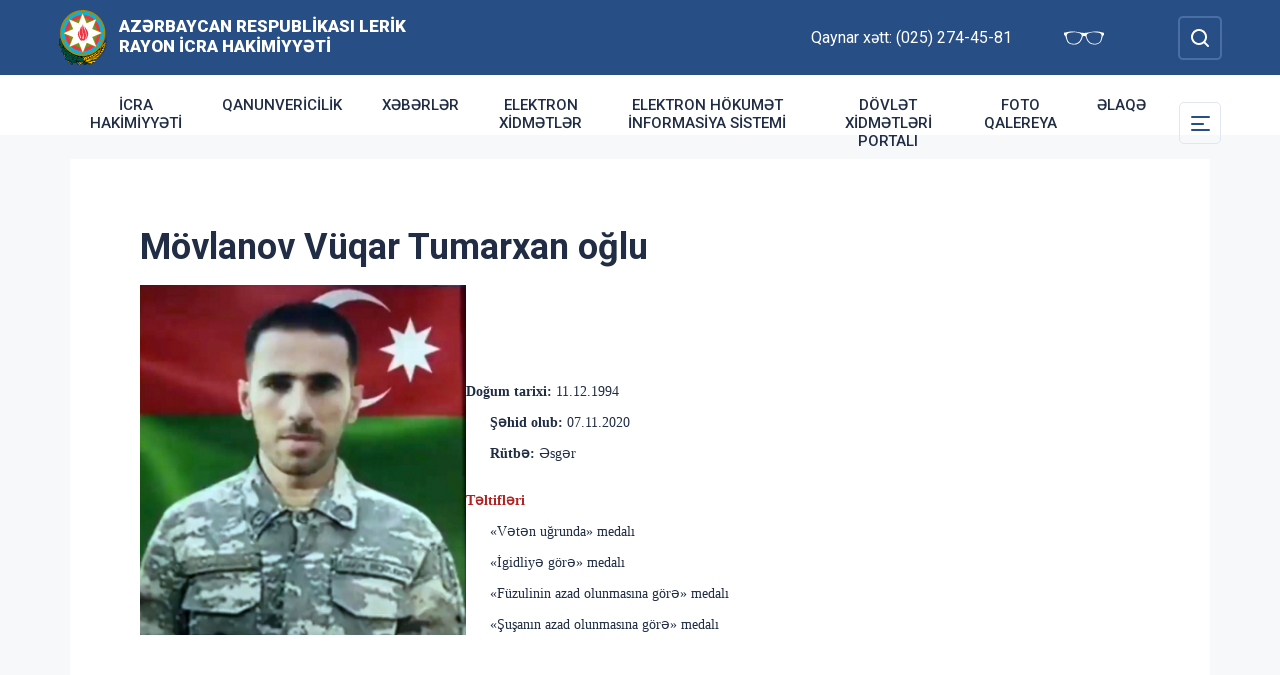

--- FILE ---
content_type: text/html; charset=UTF-8
request_url: http://lerik-ih.gov.az/az/page/153.html
body_size: 6773
content:
<!DOCTYPE html>
    <html lang="az">
    <head>
        <link rel="preconnect" href="https://fonts.googleapis.com">
        <link rel="preconnect" href="https://fonts.gstatic.com" crossorigin>
        <meta charset="utf-8">
        <meta name="viewport" content="width=device-width, initial-scale=1, shrink-to-fit=no">
        <meta name="csrf-token" content="dBBN9U6jZyNZ5vUZR0ZnopxWv0NUTAwtZlf3LmFh">
        <title>Mövlanov Vüqar Tumarxan oğlu | Azərbaycan Respublikası Lerik Rayon İcra Hakimiyyəti</title>
        <meta name="description" content="icra hakimiyyətinin rəsmi veb saytı">
        <meta name="author" content="NModern">
                <link href="https://fonts.googleapis.com/css2?family=Inter:wght@500&family=Roboto:wght@400;500;700;900&display=swap" rel="stylesheet">
        <script src="https://code.jquery.com/jquery-3.6.0.min.js"  integrity="sha256-/xUj+3OJU5yExlq6GSYGSHk7tPXikynS7ogEvDej/m4="  crossorigin="anonymous"></script>
        <script src="https://cdn.jsdelivr.net/npm/@fancyapps/ui@4.0.26/dist/fancybox.umd.js" integrity="sha384-NsDLQtkqPJtwIubwhTGTE1KACyhyTX5cFJEUSpIeorRCSa+LDSL665SQ2yYhWATC" crossorigin="anonymous"></script>

        
                <link rel="stylesheet" href="https://cdn.jsdelivr.net/npm/@fancyapps/ui@4.0.26/dist/fancybox.css" integrity="sha384-CavP8iHDuIb8TJd/kck2lVogVOTS1TqhjRrx56qd7shEGw4pwdWjkbgr35TM0kbn" crossorigin="anonymous">
        <link rel="stylesheet" href="https://cdn.jsdelivr.net/npm/@fancyapps/ui@4.0.26/dist/panzoom.css" integrity="sha384-v1Dt7uHmI0d9LPXGQVEFP16PcdRWob7PHfBhBsNPUXGpXyGMQf+KX23WYEVGIDg3" crossorigin="anonymous">
        <link rel="stylesheet" href="http://lerik-ih.gov.az/bootstrap/css/bootstrap.min.css">
        <link rel="stylesheet" href="http://lerik-ih.gov.az/js/owlcarousel/assets/owl.carousel.min.css">
        <link rel="stylesheet" href="http://lerik-ih.gov.az/js/owlcarousel/assets/owl.theme.default.min.css">

        <link rel="stylesheet" href="http://lerik-ih.gov.az/css/style.css">

        <!-- Check if the language is set to RTL, so apply the RTL layouts -->
        <!-- Otherwise apply the normal LTR layouts -->


            </head>
    <body class="preload">
        <div id="fb-root"></div>
        <script async defer crossorigin="anonymous" src="https://connect.facebook.net/az_AZ/sdk.js#xfbml=1&version=v13.0&appId=1413015429012504&autoLogAppEvents=1" nonce="faYeid84"></script>
        
                <div class="collapse overlay" id="mobileNavbar">
    <div class="container p-0">
        <div class="row">
            <div class="col-12">
                <div class="container">
                    <div class="row">
                        <div class="col-12 text-end" style="height: 0;position: relative;z-index: 2000">
                            <button class="mobile-navbar-toggler" type="button" data-bs-toggle="collapse" data-bs-target="#mobileNavbar" aria-controls="mobileNavbar" aria-expanded="true" aria-label="Toggle mobile Navigation">
                                <span class="mobile-navbar-close-icon"></span>
                            </button>
                        </div>
                        <div class="col-12 text-center">
                            <a href="http://lerik-ih.gov.az/az" title="İcra Hakimiyyəti"><img src="http://lerik-ih.gov.az/images/gerb.svg" alt="İcra Hakimiyyəti" class="gerb"/></a>
                        </div>
                        <div class="col-12 text-center">
                            <a href="http://lerik-ih.gov.az/az" class="mobile-head-text" title="İcra Hakimiyyəti">Azərbaycan Respublikası Lerik Rayon İcra Hakimiyyəti</a>
                        </div>
                    </div>
                    <div class="row">
                        <div class="col-12">
                            <nav class="mobile-navbar mobile-main-navbar">
                                <ul class="navbar-nav me-auto mb-2 mb-lg-0">
                                                                                                                        <li class="nav-item">
                                                <a class="nav-link "  href="http://lerik-ih.gov.az/az/icra-hakimiyyeti.html" >İcra Hakimiyyəti</a>
                                            </li>
                                                                                                                                                                <li class="nav-item">
                                                <a class="nav-link "  href="http://lerik-ih.gov.az/az/qanunvericilik.html" >Qanunvericilik</a>
                                            </li>
                                                                                                                                                                <li class="nav-item">
                                                <a class="nav-link "  href="/news.html" >Xəbərlər</a>
                                            </li>
                                                                                                                                                                <li class="nav-item">
                                                <a class="nav-link "  href="http://lerik-ih.gov.az/az/elektron-xidmetler1.html" >Elektron xidmətlər</a>
                                            </li>
                                                                                                                                                                <li class="nav-item">
                                                <a class="nav-link "  href="https://www.e-gov.az/" >ELEKTRON HÖKUMƏT İNFORMASİYA SİSTEMİ</a>
                                            </li>
                                                                                                                                                                <li class="nav-item">
                                                <a class="nav-link "  href="https://dxr.az/xidmetler/dovlet-qurumu/2183?lang=az&amp;pageName=Lerik%20Rayon%20%C4%B0cra%20Hakimiyy%C9%99ti&amp;isG2b=false" >DÖVLƏT XİDMƏTLƏRİ PORTALI</a>
                                            </li>
                                                                                                                                                                <li class="nav-item">
                                                <a class="nav-link "  href="/gallery.html" >Foto qalereya</a>
                                            </li>
                                                                                                                                                                <li class="nav-item">
                                                <a class="nav-link "  href="/az/contact.html" >Əlaqə</a>
                                            </li>
                                                                                                            </ul>
                            </nav>
                        </div>
                    </div>
                    <div class="row">
                        <div class="col-12">
                            <nav class="mobile-navbar">
                                <ul class="navbar-nav me-auto mb-2 mb-lg-0">
                                                                                                                        <li class="nav-item">
                                                <a class="nav-link "  href="http://lerik-ih.gov.az/az/rayon-haqqinda.html" >Rayon haqqında</a>
                                            </li>
                                                                                                                                                                <li class="nav-item">
                                                <a class="nav-link "  href="http://lerik-ih.gov.az/az/qanunvericilik2.html" >Qanunvericilik</a>
                                            </li>
                                                                                                                                                                <li class="nav-item">
                                                <a class="nav-link "  href="http://lerik-ih.gov.az/az/vetendas-muracietlerine.html" >Vətəndaş müraciətlərinə</a>
                                            </li>
                                                                                                                                                                <li class="nav-item">
                                                <a class="nav-link "  href="http://lerik-ih.gov.az/az/olke-bascisi-lerikde.html" >Ölkə Başçısı Lerikdə</a>
                                            </li>
                                                                                                                                                                <li class="nav-item">
                                                <a class="nav-link "  href="http://lerik-ih.gov.az/az/veten-muharibesi-sehidleri.html" >Vətən Müharibəsi Şəhidləri</a>
                                            </li>
                                                                                                                                                                <li class="nav-item">
                                                <a class="nav-link "  href="http://lerik-ih.gov.az/az/elanlar.html" >Elanlar</a>
                                            </li>
                                                                                                                                                                <li class="nav-item">
                                                <a class="nav-link "  href="http://lerik-ih.gov.az/az/apellyasiya-surasi.html" >APELLYASİYA ŞURASI</a>
                                            </li>
                                                                                                                                                                <li class="nav-item">
                                                <a class="nav-link "  href="http://lerik-ih.gov.az/az/lerik-qezeti.html" >&quot;Lerik&quot; qəzeti</a>
                                            </li>
                                                                                                                                                                <li class="nav-item">
                                                <a class="nav-link "  href="http://lerik-ih.gov.az/az/infrastruktur.html" >İnfrastruktur</a>
                                            </li>
                                                                                                                                                                <li class="nav-item">
                                                <a class="nav-link "  href="http://lerik-ih.gov.az/az/ictimai-sura.html" >İctimai Şura</a>
                                            </li>
                                                                                                                                                                <li class="nav-item">
                                                <a class="nav-link "  href="http://lerik-ih.gov.az/az/idare-ve-teskilatlar.html" >İdarə və təşkilatlar</a>
                                            </li>
                                                                                                                                                                <li class="nav-item">
                                                <a class="nav-link "  href="http://lerik-ih.gov.az/az/azerbaycan.html" >Azərbaycan</a>
                                            </li>
                                                                                                                                                                <li class="nav-item">
                                                <a class="nav-link "  href="http://lerik-ih.gov.az/az/etik-davranis.html" >Etik davranış</a>
                                            </li>
                                                                                                                                                                <li class="nav-item">
                                                <a class="nav-link "  href="/page/165.html" >Açıq məlumatlar</a>
                                            </li>
                                                                                                                                                                <li class="nav-item">
                                                <a class="nav-link "  href="http://lerik-ih.gov.az/az/narkotikle-mubarize-uzre.html" >Narkotiklə Mübarizə üzrə</a>
                                            </li>
                                                                                                                                                                <li class="nav-item">
                                                <a class="nav-link "  href="http://lerik-ih.gov.az/az/inzibati-xetalara-dair-isler.html" >İnzibati xətalara dair işlər</a>
                                            </li>
                                                                                                                                                                <li class="nav-item">
                                                <a class="nav-link "  href="http://lerik-ih.gov.az/az/konullu-fealiyyetine-sen-de-qosul.html" >Könüllü fəaliyyətinə sən də qoşul!</a>
                                            </li>
                                                                                                                                                                <li class="nav-item">
                                                <a class="nav-link "  href="http://lerik-ih.gov.az/az/ozbasina-aparilan-tikinti-islerinin-qarsisinin-alinmasina-mesul-sexsler.html" >ÖZBAŞINA APARILAN TİKİNTİ İŞLƏRİNİN QARŞISININ ALINMASINA MƏSUL ŞƏXSLƏR</a>
                                            </li>
                                                                                                                                                                <li class="nav-item">
                                                <a class="nav-link "  href="http://lerik-ih.gov.az/az/istismarina-icaze-verilmis-qeyri-yasayis-binalarinin-siyahisi.html" >İstismarına icazə verilmiş qeyri-yaşayış binalarının siyahısı</a>
                                            </li>
                                                                                                            </ul>
                            </nav>
                        </div>
                    </div>
                </div>
            </div>
        </div>
    </div>
</div>
<header>
    <section id="blind-mode" class="collapse">
        <div class="container">
            <div class="row">
                <div class="col-xl-6 col-lg-7">
                    <div class="row">
                        <div class="col-lg-6">
                            <div class="choice">
                                <div class="font-size">
                                    <p style="font-size: 16px;">Şriftin ölçüsü : </p>
                                    <button type="button" class="btn-font-sm active">Ab</button>
                                    <button type="button" class="btn-font-lg">Ab</button>
                                </div>

                            </div>
                        </div>
                        <div class="col-lg-6">
                            <div class="choice">
                                <div class="color">
                                    <p style="font-size: 16px;">Saytın rəngi : </p>
                                    <button type="button" class="btn-color green active"></button>
                                    <button type="button" class="btn-color white"></button>
                                </div>
                            </div>
                        </div>
                    </div>
                </div>
                <div class="col-xl-6 col-lg-5 d-flex justify-content-end align-items-center">
                    <div class="close-btn">
                        <button type="button" class="close-button" data-bs-toggle="collapse" data-bs-target="#blind-mode"></button>
                    </div>
                </div>
            </div>
        </div>
    </section>
    <div class="container-fluid head_blue">
        <div class="container h-100 p-0">
            <div class="row d-flex align-items-center h-100">
                <div class="col-1 col-lg-auto p-0 p-sm-2 d-flex d-lg-none order-3">
                    <button class="mobile-navbar-toggler" type="button" data-bs-toggle="collapse" data-bs-target="#mobileNavbar" aria-controls="mobileNavbar" aria-expanded="false" aria-label="Toggle mobile Navigation">
                        <span class="mobile-navbar-toggler-icon"></span>
                    </button>
                </div>
                <div class="col-auto p-0">
                    <a href="http://lerik-ih.gov.az/az" title="İcra Hakimiyyəti"><img src="http://lerik-ih.gov.az/images/gerb.svg" alt="İcra Hakimiyyəti"/></a>
                </div>
                <div class="col-auto pe-0 logo_title text-left">
                    <a href="http://lerik-ih.gov.az/az" title="İcra Hakimiyyəti">Azərbaycan Respublikası Lerik Rayon İcra Hakimiyyəti</a>
                </div>
                <div class="col-auto p-0 ms-auto">
                    <span class="text-white me-5 d-none d-lg-inline">Qaynar xətt: (025) 274-45-81</span>                    <a href="#" class="close-button d-none d-lg-inline me-4" data-bs-toggle="collapse" data-bs-target="#blind-mode"><img src="http://lerik-ih.gov.az/images/glasses.svg" width="40" alt="" /></a>
                </div>
                <div class="col-auto p-0">
                    <div class="dropdown lang_selection">
                                            </div>
                </div>
                <div class="col-auto search_form p-0 d-none d-lg-flex">
                    <form method="GET" action="http://lerik-ih.gov.az/az/search.html" accept-charset="UTF-8" class="d-flex" role="form">
                        <input type="text" id="search_query" name="q" placeholder="Axtar" autocomplete="off"/>
                        <input type="button" id="search_btn" />
                    </form>
                </div>
                <div class="col-auto p-0 d-lg-none order-1">
                    <button class="mobile-search-toggler" type="button" data-bs-toggle="collapse" data-bs-target="#mobileSearch" aria-controls="mobileSearch" aria-expanded="false" aria-label="Toggle mobile Search Form">
                        <span class="mobile-search-toggler-icon mt-2"></span>
                    </button>
                </div>
            </div>
        </div>
    </div>
    <div class="collapse mobile-search-form d-lg-none" id="mobileSearch">
        <form method="GET" action="http://lerik-ih.gov.az/az/search.html" accept-charset="UTF-8" class="d-flex justify-content-center p-3" role="form">
            <input type="text" name="q" placeholder="Axtar" autocomplete="off"/>
            <input type="submit"  value=""/>
        </form>
    </div>
    <div class="container-fluid head_white">
        <div class="container h-100 p-0 d-none d-lg-block">
            <div class="row d-flex align-items-center h-100">
                <div class="col">
                    <nav class="navbar navbar-expand-lg p-0">
                        <div class="container-fluid p-0">
                            <div class="collapse navbar-collapse" id="mainNavbar">
                                <ul class="navbar-nav me-auto mb-2 mb-lg-0">
                                                                            











                                                <li class="nav-item">
                                                    <a class="nav-link "  href="http://lerik-ih.gov.az/az/icra-hakimiyyeti.html" >İcra Hakimiyyəti</a>
                                                </li>

                                                                                                                    











                                                <li class="nav-item">
                                                    <a class="nav-link "  href="http://lerik-ih.gov.az/az/qanunvericilik.html" >Qanunvericilik</a>
                                                </li>

                                                                                                                    











                                                <li class="nav-item">
                                                    <a class="nav-link "  href="/news.html" >Xəbərlər</a>
                                                </li>

                                                                                                                    











                                                <li class="nav-item">
                                                    <a class="nav-link "  href="http://lerik-ih.gov.az/az/elektron-xidmetler1.html" >Elektron xidmətlər</a>
                                                </li>

                                                                                                                    











                                                <li class="nav-item">
                                                    <a class="nav-link "  href="https://www.e-gov.az/" >ELEKTRON HÖKUMƏT İNFORMASİYA SİSTEMİ</a>
                                                </li>

                                                                                                                    











                                                <li class="nav-item">
                                                    <a class="nav-link "  href="https://dxr.az/xidmetler/dovlet-qurumu/2183?lang=az&amp;pageName=Lerik%20Rayon%20%C4%B0cra%20Hakimiyy%C9%99ti&amp;isG2b=false" >DÖVLƏT XİDMƏTLƏRİ PORTALI</a>
                                                </li>

                                                                                                                    











                                                <li class="nav-item">
                                                    <a class="nav-link "  href="/gallery.html" >Foto qalereya</a>
                                                </li>

                                                                                                                    











                                                <li class="nav-item">
                                                    <a class="nav-link "  href="/az/contact.html" >Əlaqə</a>
                                                </li>

                                                                                                            </ul>
                            </div>
                        </div>
                    </nav>
                </div>
                <div class="col-auto p-0 d-none d-lg-flex">
                    <button id="sub-navbar-toggler" class="navbar-toggler p-0 collapsed" type="button" data-bs-toggle="collapse" data-bs-target="#secondaryNavbar" aria-controls="secondaryNavbar" aria-expanded="false" aria-label="Toggle Secondary Navigation">
                        <span class="navbar-toggler-icon"></span>
                    </button>
                </div>
            </div>
            <div class="row">
                <div class="col p-0">
                    <nav class="navbar secondaryNavbar">
                        <div class="container-fluid">
                            <div class="collapse navbar-collapse" id="secondaryNavbar">
                                <div class="row pt-3 pb-3">
                                    <div class="col-3">
                                                                                                                                                            <a class="nav-link "  href="http://lerik-ih.gov.az/az/rayon-haqqinda.html" >Rayon haqqında</a>
                                                                                                                                                                                                                                                        <a class="nav-link "  href="http://lerik-ih.gov.az/az/qanunvericilik2.html" >Qanunvericilik</a>
                                                                                                                                                                                                                                                        <a class="nav-link "  href="http://lerik-ih.gov.az/az/vetendas-muracietlerine.html" >Vətəndaş müraciətlərinə</a>
                                                                                                                                                                                                                                                        <a class="nav-link "  href="http://lerik-ih.gov.az/az/olke-bascisi-lerikde.html" >Ölkə Başçısı Lerikdə</a>
                                                                                                                                                                                                                                                        <a class="nav-link "  href="http://lerik-ih.gov.az/az/veten-muharibesi-sehidleri.html" >Vətən Müharibəsi Şəhidləri</a>
                                                                                                                                                                                                                                                        <a class="nav-link "  href="http://lerik-ih.gov.az/az/elanlar.html" >Elanlar</a>
                                                                                                                                                                        </div>
                                        <div class="col-3">
                                                                                                                                                                <a class="nav-link "  href="http://lerik-ih.gov.az/az/apellyasiya-surasi.html" >APELLYASİYA ŞURASI</a>
                                                                                                                                                                                                                                                        <a class="nav-link "  href="http://lerik-ih.gov.az/az/lerik-qezeti.html" >&quot;Lerik&quot; qəzeti</a>
                                                                                                                                                                                                                                                        <a class="nav-link "  href="http://lerik-ih.gov.az/az/infrastruktur.html" >İnfrastruktur</a>
                                                                                                                                                                                                                                                        <a class="nav-link "  href="http://lerik-ih.gov.az/az/ictimai-sura.html" >İctimai Şura</a>
                                                                                                                                                                                                                                                        <a class="nav-link "  href="http://lerik-ih.gov.az/az/idare-ve-teskilatlar.html" >İdarə və təşkilatlar</a>
                                                                                                                                                                                                                                                        <a class="nav-link "  href="http://lerik-ih.gov.az/az/azerbaycan.html" >Azərbaycan</a>
                                                                                                                                                                        </div>
                                        <div class="col-3">
                                                                                                                                                                <a class="nav-link "  href="http://lerik-ih.gov.az/az/etik-davranis.html" >Etik davranış</a>
                                                                                                                                                                                                                                                        <a class="nav-link "  href="/page/165.html" >Açıq məlumatlar</a>
                                                                                                                                                                                                                                                        <a class="nav-link "  href="http://lerik-ih.gov.az/az/narkotikle-mubarize-uzre.html" >Narkotiklə Mübarizə üzrə</a>
                                                                                                                                                                                                                                                        <a class="nav-link "  href="http://lerik-ih.gov.az/az/inzibati-xetalara-dair-isler.html" >İnzibati xətalara dair işlər</a>
                                                                                                                                                                                                                                                        <a class="nav-link "  href="http://lerik-ih.gov.az/az/konullu-fealiyyetine-sen-de-qosul.html" >Könüllü fəaliyyətinə sən də qoşul!</a>
                                                                                                                                                                                                                                                        <a class="nav-link "  href="http://lerik-ih.gov.az/az/ozbasina-aparilan-tikinti-islerinin-qarsisinin-alinmasina-mesul-sexsler.html" >ÖZBAŞINA APARILAN TİKİNTİ İŞLƏRİNİN QARŞISININ ALINMASINA MƏSUL ŞƏXSLƏR</a>
                                                                                                                                                                        </div>
                                        <div class="col-3">
                                                                                                                                                                <a class="nav-link "  href="http://lerik-ih.gov.az/az/istismarina-icaze-verilmis-qeyri-yasayis-binalarinin-siyahisi.html" >İstismarına icazə verilmiş qeyri-yaşayış binalarının siyahısı</a>
                                                                                                                                                                                                        </div>
                                </div>
                            </div>
                        </div>
                    </nav>
                </div>
            </div>
        </div>
    </div>
</header>
                    <main>
        <section class="container p-lg-0 mt-4 mb-4">
            <div class="info_content">
                                <div class="metn">
                    <h1 class="text-start w-100">Mövlanov Vüqar Tumarxan oğlu</h1>
                    <p style="text-align: justify;">
	<span style="font-family:times new roman,times,serif;"><span style="font-size:14px;"><img alt="" height="350" src="/storage/files/images/M%C3%B6vlanov%20V%C3%BCqar.jpg" style=" float: left;" width="326"></span></span></p>
<p style="text-align: justify;">
	&nbsp;</p>
<p style="text-align: justify;">
	&nbsp;</p>
<p style="text-align: justify;">
	<span style="font-family:times new roman,times,serif;"><span style="font-size:14px;"><strong>Doğum tarixi:</strong> 11.12.1994<br>
	&nbsp; &nbsp; &nbsp; <strong>Şəhid olub:</strong> 07.11.2020<br>
	&nbsp; &nbsp; &nbsp; <strong>Rütbə:</strong> Əsgər</span></span></p>
<p style="text-align: justify;">
	<span style="font-family:times new roman,times,serif;"><span style="font-size:14px;"><strong><span style="color:#b22222;">Təltifləri</span></strong><br>
	&nbsp; &nbsp; &nbsp; «Vətən uğrunda» medalı<br>
	&nbsp; &nbsp; &nbsp; «İgidliyə görə» medalı<br>
	&nbsp; &nbsp; &nbsp; «Füzulinin azad olunmasına görə» medalı<br>
	&nbsp; &nbsp; &nbsp; «Şuşanın azad olunmasına görə» medalı</span></span></p>
<p style="text-align: justify;">
	&nbsp;</p>
<p style="text-align: justify;">
	&nbsp;</p>
<p style="text-align: justify;">
	&nbsp;</p>
<p style="text-align: justify;">
	&nbsp;</p>
<p style="text-align: justify;">
	<span style="font-family:times new roman,times,serif;"><span style="font-size:14px;">Vüqar Tumarxan oğlu Mövlanov 10 dekabr 1994-cü ildə Lerik rayonunun Günəşli kəndində anadan olub. 3 qardaş 1 bacı olmaqla ailədə 6 nəfər olublar. Uşaqlıq illərini doğulduğu kənddə keçirib. 2000-ci ildə Lerik rayon Günəşli kənd tam orta məktəbin 1-ci sinfinə gedib və 2011-ci ildə həmin məktəbinn 11-ci sinfini başa vurub.</span></span></p>
<p style="text-align: justify;">
	<span style="font-family:times new roman,times,serif;"><span style="font-size:14px;">2013-cü ildə Lerik rayon Hərbi komissarlığı tərəfindən həqiqi hərbi xidmətə çağırılan Vüqar Gəncə şəhərində yerləşən "N" saylı hərbi hissəyə göndərilib. Xidmətini nöqsansız başa vurduqdan sonra evinə qayıdıb.</span></span></p>
<p style="text-align: justify;">
	<span style="font-family:times new roman,times,serif;"><span style="font-size:14px;">2020-ci il 27 sentyabrdan etibarən başlayan II Qarabağ müharibəsində iştirak etmək istəyən Vüqar həmin ayın 27-də könüllü olaraq Lerik rayon Hərbi komissarlığında qeydiyyatdan keçir və müharibəyə yollanır. Füzuli, Hadrut və Şuşa uğrunda gedən ağır döyüşlərdə böyük şücaət və qəhrəmanlıqlar göstərir. Düşmənə sarsıdıcı zərbələr endirən və xeyli sayda canlı qüvvəsini məhv edən qəhrəman Vüqar 7 noyabr 2020-ci il tarixində Şuşa uğrunda gedən şiddətli döyüşlərdə qəhrəmancasına şəhid olur. Şəhidin nəşi doğulduğu Lerik rayonunun Günəşli kəndinə gətirilir və böyük izdihamla kənd qəbiristanlığında torpağa tapşırılır.</span></span></p>
<p style="text-align: justify;">
	<span style="font-family:times new roman,times,serif;"><span style="font-size:14px;">Azərbaycanın ərazi bütövlüyünün təmin edilməsi uğrunda döyüş əməliyyatlarına qatılan və hərbi hissə qarşısında qoyulmuş tapşırıqların icrası zamanı vəzifə borcunu şərəflə yerinə yetirdiyi üçün Azərbaycan Prezidenti İlham Əliyevin 15.12.2020-ci il tarixli Sərəncamına əsasən Vüqar Mövlanov ölümündən sonra "Vətən uğrunda" medalı ilə təltif edildi.</span></span></p>
<p style="text-align: justify;">
	<span style="font-family:times new roman,times,serif;"><span style="font-size:14px;">Azərbaycanın Füzuli rayonunun işğaldan azad edilməsi uğrunda aparılan döyüş əməliyyatlarına qatılaraq şəxsi igidliyi və şücaəti nümayiş etdirdiyinə görə Azərbaycan Prezidenti İlham Əliyevin 25.12.2020-ci il tarixli Sərəncamına əsasən Vüqar Mövlanov ölümündən sonra "Füzulinin azad olunmasına görə" medalı ilə təltif edildi.</span></span></p>
<p style="text-align: justify;">
	<span style="font-family:times new roman,times,serif;"><span style="font-size:14px;">Azərbaycan ərazilərinin işğaldan azad olunması zamanı döyüş tapşırıqlarını yerinə yerinə yetirən zaman mərdliyin və igidliyin göstərilməsinə görə Azərbaycan Prezidenti İlham Əliyevin 18.12.2020-ci il tarixli Sərəncamına əsasən Vüqar Mövlanov ölümündən sonra "İgidliyə görə" medalı ilə təltif edildi.<br>
	Azərbaycanın Şuşa rayonunun işğaldan azad edilməsi uğrunda aparılan döyüş əməliyyatlarına qatılaraq şəxsi igidlik və şücaət nümayiş etdirdiyinə görə Azərbaycan Prezidenti İlham Əliyevin 29.12.2020-ci il tarixli Sərəncamına əsasən Vüqar Mövlanov ölümündən sonra "Şuşanın azad olunmasına görə" medalı ilə təltif edildi.</span></span></p>
                    <div class="sharing">
    <div class="d-inline-block align-text-top facebook"><div class="fb-share-button" data-href="http://lerik-ih.gov.az/az/page/153.html" data-layout="button_count" data-size="large"><a target="_blank" href="https://www.facebook.com/sharer/sharer.php?u=http%3A%2F%2Flerik-ih.gov.az%2Faz%2Fpage%2F153.html" class="fb-xfbml-parse-ignore">Share</a></div></div>

    <div class="d-inline-block align-text-top twitter"><a class="btn btn-primary btn-sm" href="https://twitter.com/intent/tweet?original_referer=http%3A%2F%2Ficra.loc%2F&ref_src=twsrc%5Etfw%7Ctwcamp%5Ebuttonembed%7Ctwterm%5Eshare%7Ctwgr%5E&text=M%C3%B6vlanov%20V%C3%BCqar%20Tumarxan%20o%C4%9Flu&url=http%3A%2F%2Flerik-ih.gov.az%2Faz%2Fpage%2F153.html" target="_blank">Twitter</a></div>
    <div class="d-inline-block align-text-top whatsapp"><a class="btn btn-primary btn-sm" href="https://api.whatsapp.com/send?text=M%C3%B6vlanov%20V%C3%BCqar%20Tumarxan%20o%C4%9Flu%0A%0A%0Ahttp%3A%2F%2Flerik-ih.gov.az%2Faz%2Fpage%2F153.html" target="_blank">WhatsApp</a></div>
    <div class="d-inline-block align-text-top telegram"><a class="btn btn-primary btn-sm" href="https://t.me/share?url=http%3A%2F%2Flerik-ih.gov.az%2Faz%2Fpage%2F153.html&text=M%C3%B6vlanov%20V%C3%BCqar%20Tumarxan%20o%C4%9Flu" target="_blank">Telegram</a></div>

    <div class="d-inline-block align-text-top email"><a class="btn btn-primary btn-sm" href="mailto:?subject=M%C3%B6vlanov%20V%C3%BCqar%20Tumarxan%20o%C4%9Flu&body=M%C3%B6vlanov%20V%C3%BCqar%20Tumarxan%20o%C4%9Flu%0A%0A%0Ahttp%3A%2F%2Flerik-ih.gov.az%2Faz%2Fpage%2F153.html">Mail</a></div>
</div>
                </div>
                            </div>
        </section>

        <section class="container p-lg-0 mb-4">
        <div class="row">
            <div class="col-12">
                <div class="card mycard-white">
                    <div class="card-header d-flex">
                        Keçidlər
                    </div>
                    <div class="card-body">
                        <div class="container p-0">
                            <div class="row">
                                <div class="owl-carousel owl-theme">
                                                                                                                        <div class="item">
                                                <a href="http://heydar-aliyev.org/" target=&quot;_blank&quot; title="Heydər Əliyev" class="d-block mb-3 mb-lg-0"><img src="http://lerik-ih.gov.az/storage/img/links/00331e12897b9bd818527cc7fa131a6b.jpg" alt="" class="img-fluid w-100" /></a>
                                            </div>
                                                                                                                                                                <div class="item">
                                                <a href="http://president.az/" target=&quot;_blank&quot; title="İlham Əliyev" class="d-block mb-3 mb-lg-0"><img src="http://lerik-ih.gov.az/storage/img/links/f9e8d96208594297d86f1d2577c6d758.jpg" alt="" class="img-fluid w-100" /></a>
                                            </div>
                                                                                                                                                                <div class="item">
                                                <a href="http://www.mehriban-aliyeva.az/" target=&quot;_blank&quot; title="Mehriban Əliyeva" class="d-block mb-3 mb-lg-0"><img src="http://lerik-ih.gov.az/storage/img/links/a80da05b2b8ece46cf415268d0232c5b.jpg" alt="" class="img-fluid w-100" /></a>
                                            </div>
                                                                                                                                                                <div class="item">
                                                <a href="http://asan.gov.az/" target=&quot;_blank&quot; title="Asan xidmət" class="d-block mb-3 mb-lg-0"><img src="http://lerik-ih.gov.az/storage/img/links/48182aa351d90f79a18ba5921b617b56.jpg" alt="" class="img-fluid w-100" /></a>
                                            </div>
                                                                                                                                                                <div class="item">
                                                <a href="http://rih.gov.az/" target=&quot;_blank&quot; title="Rəqəmsal icra hakimiyyəti" class="d-block mb-3 mb-lg-0"><img src="http://lerik-ih.gov.az/storage/img/links/67a29273bdeaa3f3f476f9c3448b02bc.jpg" alt="" class="img-fluid w-100" /></a>
                                            </div>
                                                                                                                                                                <div class="item">
                                                <a href="https://asan.gov.az/az/category/asan-kommunal" target=&quot;_blank&quot; title="Asan komunal" class="d-block mb-3 mb-lg-0"><img src="http://lerik-ih.gov.az/storage/img/links/237876bdfcffc9dd1e3327e9a128bf7e.jpg" alt="" class="img-fluid w-100" /></a>
                                            </div>
                                                                                                                                                                <div class="item">
                                                <a href="http://heydar-aliyev-foundation.org/" target=&quot;_blank&quot; title="Heydər Əliyev Fondu" class="d-block mb-3 mb-lg-0"><img src="http://lerik-ih.gov.az/storage/img/links/ae9dae4c76bf297b04c0a5eb014c06e5.png" alt="" class="img-fluid w-100" /></a>
                                            </div>
                                                                                                                                                                <div class="item">
                                                <a href="https://www.dxr.az/" target=&quot;_blank&quot; title="Dövlət Xidmətləri Portalı" class="d-block mb-3 mb-lg-0"><img src="http://lerik-ih.gov.az/storage/img/links/a8d317f94c7424b93cef444d71b55b6d.png" alt="" class="img-fluid w-100" /></a>
                                            </div>
                                                                                                            </div>
                            </div>
                        </div>
                    </div>
                </div>
            </div>
        </div>
    </section>
    </main>

        <footer>
    <div class="container-fluid">
        <div class="container p-0 pt-4 pb-4">
            <div class="row">
                <div class="col-lg-4">
                    <div class="row align-items-center">
                        <div class="col-12 col-lg-12 col-xxl-auto pl-0 text-center text-xxl-start">
                            <a href="#"><img src="http://lerik-ih.gov.az/images/gerb.svg" class="footer-gerb" alt=""/></a>
                        </div>
                        <div class="col-12 col-lg-12 col-xxl-auto pr-0 mb-4 logo_footer text-center text-xxl-start">
                            <a href="#">Azərbaycan Respublikası Lerik Rayon İcra Hakimiyyəti</a>
                        </div>
                    </div>
                </div>
                <div class="col-12 col-sm-8 ms-auto me-auto col-lg-5 mb-4 mb-lg-0 text-center text-lg-start">
                    <span class="address">Azərbaycan Respublikası, Lerik rayonu, Heydər Əliyev Meydanı 1</span>
                    <span class="phone">Tel/Fax: (+994 25)  274-63-02 / (+994 25)  274-61-82 / (025) 274-45-81,  (+994 25) 274-60-33</span>
                    <a href="mailto:office@lerik-ih.gov.az" class="mail">office@lerik-ih.gov.az</a>
                    <span class="phone">Qaynar xətt: (025) 274-45-81</span>                </div>
                <div class="col-lg-3 social text-center text-lg-start">
                    <h4>Sosial şəbəkələr</h4>
                                        <a href="https://www.facebook.com/lerikrih" target="_blank" class="facebook"></a>
                                                                <a href="https://www.youtube.com/channel/UC3IoMHwVHaBnpfCm086eOAg" target="_blank" class="youtube"></a>
                                                                <a href="https://www.instagram.com/lerikrih/" target="_blank" class="instagram"></a>
                                                                <a href="https://twitter.com/LerikRih" target="_blank" class="twitter"></a>
                                    </div>
            </div>
        </div>
    </div>
    <div class="container-fluid copyleft">
        <div class="container p-0">
            <div class="row">
                <div class="col">
                    <span>© Copyright 2025 - Bütün hüquqlar qorunur</span><img src="http://lerik-ih.gov.az/az/cron" style="opacity: 0" />
                </div>
            </div>
        </div>
    </div>
</footer>



        <!-- Scripts -->
                <script defer src="http://lerik-ih.gov.az/bootstrap/js/bootstrap.bundle.js"></script>
        <script defer src="http://lerik-ih.gov.az/js/owlcarousel/owl.carousel.js"></script>
        <script defer src="http://lerik-ih.gov.az/js/app.js"></script>
        <script src="http://lerik-ih.gov.az/js/manifest.js"></script>

        <script src="http://lerik-ih.gov.az/js/vendor.js"></script>

        <script src="http://lerik-ih.gov.az/js/frontend.js"></script>

        
            </body>
</html>


--- FILE ---
content_type: application/javascript; charset=utf-8
request_url: http://lerik-ih.gov.az/js/frontend.js
body_size: 17944
content:
(self["webpackChunk_rappasoft_laravel_boilerplate"] = self["webpackChunk_rappasoft_laravel_boilerplate"] || []).push([["/js/frontend"],{

/***/ "./resources/js/bootstrap.js":
/*!***********************************!*\
  !*** ./resources/js/bootstrap.js ***!
  \***********************************/
/***/ (function(__unused_webpack_module, __webpack_exports__, __webpack_require__) {

"use strict";
__webpack_require__.r(__webpack_exports__);
/* harmony import */ var lodash__WEBPACK_IMPORTED_MODULE_0__ = __webpack_require__(/*! lodash */ "./node_modules/lodash/lodash.js");
/* harmony import */ var lodash__WEBPACK_IMPORTED_MODULE_0___default = /*#__PURE__*/__webpack_require__.n(lodash__WEBPACK_IMPORTED_MODULE_0__);
/* harmony import */ var axios__WEBPACK_IMPORTED_MODULE_1__ = __webpack_require__(/*! axios */ "./node_modules/axios/index.js");
/* harmony import */ var axios__WEBPACK_IMPORTED_MODULE_1___default = /*#__PURE__*/__webpack_require__.n(axios__WEBPACK_IMPORTED_MODULE_1__);
/* harmony import */ var sweetalert2__WEBPACK_IMPORTED_MODULE_2__ = __webpack_require__(/*! sweetalert2 */ "./node_modules/sweetalert2/dist/sweetalert2.all.js");
/* harmony import */ var sweetalert2__WEBPACK_IMPORTED_MODULE_2___default = /*#__PURE__*/__webpack_require__.n(sweetalert2__WEBPACK_IMPORTED_MODULE_2__);
/* harmony import */ var jquery__WEBPACK_IMPORTED_MODULE_3__ = __webpack_require__(/*! jquery */ "./node_modules/jquery/dist/jquery.js");
/* harmony import */ var jquery__WEBPACK_IMPORTED_MODULE_3___default = /*#__PURE__*/__webpack_require__.n(jquery__WEBPACK_IMPORTED_MODULE_3__);
/* harmony import */ var bootstrap__WEBPACK_IMPORTED_MODULE_4__ = __webpack_require__(/*! bootstrap */ "./node_modules/bootstrap/dist/js/bootstrap.js");
/* harmony import */ var bootstrap__WEBPACK_IMPORTED_MODULE_4___default = /*#__PURE__*/__webpack_require__.n(bootstrap__WEBPACK_IMPORTED_MODULE_4__);
/* harmony import */ var datatables_net__WEBPACK_IMPORTED_MODULE_5__ = __webpack_require__(/*! datatables.net */ "./node_modules/datatables.net/js/jquery.dataTables.js");
/* harmony import */ var datatables_net__WEBPACK_IMPORTED_MODULE_5___default = /*#__PURE__*/__webpack_require__.n(datatables_net__WEBPACK_IMPORTED_MODULE_5__);
/* harmony import */ var datatables_net_bs4__WEBPACK_IMPORTED_MODULE_6__ = __webpack_require__(/*! datatables.net-bs4 */ "./node_modules/datatables.net-bs4/js/dataTables.bootstrap4.js");
/* harmony import */ var datatables_net_bs4__WEBPACK_IMPORTED_MODULE_6___default = /*#__PURE__*/__webpack_require__.n(datatables_net_bs4__WEBPACK_IMPORTED_MODULE_6__);
/* harmony import */ var select2__WEBPACK_IMPORTED_MODULE_7__ = __webpack_require__(/*! select2 */ "./node_modules/select2/dist/js/select2.js");
/* harmony import */ var select2__WEBPACK_IMPORTED_MODULE_7___default = /*#__PURE__*/__webpack_require__.n(select2__WEBPACK_IMPORTED_MODULE_7__);
/* harmony import */ var moment__WEBPACK_IMPORTED_MODULE_8__ = __webpack_require__(/*! moment */ "./node_modules/moment/moment.js");
/* harmony import */ var moment__WEBPACK_IMPORTED_MODULE_8___default = /*#__PURE__*/__webpack_require__.n(moment__WEBPACK_IMPORTED_MODULE_8__);
/* harmony import */ var moment_timezone__WEBPACK_IMPORTED_MODULE_9__ = __webpack_require__(/*! moment-timezone */ "./node_modules/moment-timezone/index.js");
/* harmony import */ var moment_timezone__WEBPACK_IMPORTED_MODULE_9___default = /*#__PURE__*/__webpack_require__.n(moment_timezone__WEBPACK_IMPORTED_MODULE_9__);
/* harmony import */ var eonasdan_bootstrap_datetimepicker_bootstrap4beta__WEBPACK_IMPORTED_MODULE_10__ = __webpack_require__(/*! eonasdan-bootstrap-datetimepicker-bootstrap4beta */ "./node_modules/eonasdan-bootstrap-datetimepicker-bootstrap4beta/src/js/bootstrap-datetimepicker.js");
/* harmony import */ var eonasdan_bootstrap_datetimepicker_bootstrap4beta__WEBPACK_IMPORTED_MODULE_10___default = /*#__PURE__*/__webpack_require__.n(eonasdan_bootstrap_datetimepicker_bootstrap4beta__WEBPACK_IMPORTED_MODULE_10__);
/**
 * This bootstrap file is used for both frontend and backend
 */




 // Required for BS4







 // require('tinymce');

/**
 * We'll load jQuery and the Bootstrap jQuery plugin which provides support
 * for JavaScript based Bootstrap features such as modals and tabs. This
 * code may be modified to fit the specific needs of your application.
 */

window.moment = (moment__WEBPACK_IMPORTED_MODULE_8___default());
window.$ = window.jQuery = (jquery__WEBPACK_IMPORTED_MODULE_3___default());
window.Swal = (sweetalert2__WEBPACK_IMPORTED_MODULE_2___default());
window._ = (lodash__WEBPACK_IMPORTED_MODULE_0___default()); // Lodash

/**
 * We'll load the axios HTTP library which allows us to easily issue requests
 * to our Laravel back-end. This library automatically handles sending the
 * CSRF token as a header based on the value of the "XSRF" token cookie.
 */

window.axios = __webpack_require__(/*! axios */ "./node_modules/axios/index.js");
window.axios.defaults.headers.common['X-Requested-With'] = 'XMLHttpRequest';
/**
 * Echo exposes an expressive API for subscribing to channels and listening
 * for events that are broadcast by Laravel. Echo and event broadcasting
 * allows your team to easily build robust real-time web applications.
 */
// import Echo from 'laravel-echo';
// window.Pusher = require('pusher-js');
// window.Echo = new Echo({
//     broadcaster: 'pusher',
//     key: process.env.MIX_PUSHER_APP_KEY,
//     cluster: process.env.MIX_PUSHER_APP_CLUSTER,
//     forceTLS: true
// });

/***/ }),

/***/ "./resources/js/frontend/app.js":
/*!**************************************!*\
  !*** ./resources/js/frontend/app.js ***!
  \**************************************/
/***/ (function(__unused_webpack_module, __webpack_exports__, __webpack_require__) {

"use strict";
__webpack_require__.r(__webpack_exports__);
/* harmony import */ var _bootstrap__WEBPACK_IMPORTED_MODULE_0__ = __webpack_require__(/*! ../bootstrap */ "./resources/js/bootstrap.js");
/* harmony import */ var _plugins__WEBPACK_IMPORTED_MODULE_1__ = __webpack_require__(/*! ../plugins */ "./resources/js/plugins.js");
/* harmony import */ var _plugins__WEBPACK_IMPORTED_MODULE_1___default = /*#__PURE__*/__webpack_require__.n(_plugins__WEBPACK_IMPORTED_MODULE_1__);
/**
 * First we will load all of this project's JavaScript dependencies which
 * includes Vue and other libraries. It is a great starting point when
 * building robust, powerful web applications using Vue and Laravel.
 */

 //import Vue from 'vue';
// window.Vue = Vue;

/**
 * The following block of code may be used to automatically register your
 * Vue components. It will recursively scan this directory for the Vue
 * components and automatically register them with their "basename".
 *
 * Eg. ./components/ExampleComponent.vue -> <example-component></example-component>
 */
// const files = require.context('./', true, /\.vue$/i);
// files.keys().map(key => Vue.component(key.split('/').pop().split('.')[0], files(key).default));
//Vue.component('example-component', require('./components/ExampleComponent.vue').default);

/**
 * Next, we will create a fresh Vue application instance and attach it to
 * the page. Then, you may begin adding components to this application
 * or customize the JavaScript scaffolding to fit your unique needs.
 */
// const app = new Vue({
//     el: '#app',
// });

/***/ }),

/***/ "./resources/js/plugins.js":
/*!*********************************!*\
  !*** ./resources/js/plugins.js ***!
  \*********************************/
/***/ (function() {

/**
 * Allows you to add data-method="METHOD to links to automatically inject a form
 * with the method on click
 *
 * Example: <a href="{{route('customers.destroy', $customer->id)}}"
 * data-method="delete" name="delete_item">Delete</a>
 *
 * Injects a form with that's fired on click of the link with a DELETE request.
 * Good because you don't have to dirty your HTML with delete forms everywhere.
 */
function addDeleteForms() {
  $('[data-method]').append(function () {
    if (!$(this).find('form').length > 0) {
      return "\n<form action='" + $(this).attr('href') + "' method='POST' name='delete_item' style='display:none'>\n" + "<input type='hidden' name='_method' value='" + $(this).attr('data-method') + "'>\n" + "<input type='hidden' name='_token' value='" + $('meta[name="csrf-token"]').attr('content') + "'>\n" + '</form>\n';
    } else {
      return '';
    }
  }).attr('href', '#').attr('style', 'cursor:pointer;').attr('onclick', '$(this).find("form").submit();');
}
/**
 * Place any jQuery/helper plugins in here.
 */


$(function () {
  /**
   * Add the data-method="delete" forms to all delete links
   */
  addDeleteForms();
  /**
   * Disable all submit buttons once clicked
   */

  $('form').submit(function () {
    $(this).find('input[type="submit"]').attr('disabled', true);
    $(this).find('button[type="submit"]').attr('disabled', true);
    return true;
  });
  /**
   * Generic confirm form delete using Sweet Alert
   */

  $('body').on('submit', 'form[name=delete_item]', function (e) {
    e.preventDefault();
    var form = this;
    var link = $('a[data-method="delete"]');
    var cancel = link.attr('data-trans-button-cancel') ? link.attr('data-trans-button-cancel') : 'Cancel';
    var confirm = link.attr('data-trans-button-confirm') ? link.attr('data-trans-button-confirm') : 'Yes, delete';
    var title = link.attr('data-trans-title') ? link.attr('data-trans-title') : 'Are you sure you want to delete this item?';
    Swal.fire({
      title: title,
      showCancelButton: true,
      confirmButtonText: confirm,
      cancelButtonText: cancel,
      icon: 'warning'
    }).then(function (result) {
      result.value && form.submit();
    });
  }).on('click', 'a[name=confirm_item]', function (e) {
    /**
     * Generic 'are you sure' confirm box
     */
    e.preventDefault();
    var link = $(this);
    var title = link.attr('data-trans-title') ? link.attr('data-trans-title') : 'Are you sure you want to do this?';
    var cancel = link.attr('data-trans-button-cancel') ? link.attr('data-trans-button-cancel') : 'Cancel';
    var confirm = link.attr('data-trans-button-confirm') ? link.attr('data-trans-button-confirm') : 'Continue';
    Swal.fire({
      title: title,
      showCancelButton: true,
      confirmButtonText: confirm,
      cancelButtonText: cancel,
      icon: 'info'
    }).then(function (result) {
      result.value && window.location.assign(link.attr('href'));
    });
  });
  $('[data-toggle="tooltip"]').tooltip();
});

/***/ }),

/***/ "./resources/sass/frontend/app.scss":
/*!******************************************!*\
  !*** ./resources/sass/frontend/app.scss ***!
  \******************************************/
/***/ (function(__unused_webpack_module, __webpack_exports__, __webpack_require__) {

"use strict";
__webpack_require__.r(__webpack_exports__);
// extracted by mini-css-extract-plugin


/***/ }),

/***/ "./resources/sass/backend/app.scss":
/*!*****************************************!*\
  !*** ./resources/sass/backend/app.scss ***!
  \*****************************************/
/***/ (function(__unused_webpack_module, __webpack_exports__, __webpack_require__) {

"use strict";
__webpack_require__.r(__webpack_exports__);
// extracted by mini-css-extract-plugin


/***/ }),

/***/ "./node_modules/moment/locale sync recursive ^\\.\\/.*$":
/*!***************************************************!*\
  !*** ./node_modules/moment/locale/ sync ^\.\/.*$ ***!
  \***************************************************/
/***/ (function(module, __unused_webpack_exports, __webpack_require__) {

var map = {
	"./af": "./node_modules/moment/locale/af.js",
	"./af.js": "./node_modules/moment/locale/af.js",
	"./ar": "./node_modules/moment/locale/ar.js",
	"./ar-dz": "./node_modules/moment/locale/ar-dz.js",
	"./ar-dz.js": "./node_modules/moment/locale/ar-dz.js",
	"./ar-kw": "./node_modules/moment/locale/ar-kw.js",
	"./ar-kw.js": "./node_modules/moment/locale/ar-kw.js",
	"./ar-ly": "./node_modules/moment/locale/ar-ly.js",
	"./ar-ly.js": "./node_modules/moment/locale/ar-ly.js",
	"./ar-ma": "./node_modules/moment/locale/ar-ma.js",
	"./ar-ma.js": "./node_modules/moment/locale/ar-ma.js",
	"./ar-sa": "./node_modules/moment/locale/ar-sa.js",
	"./ar-sa.js": "./node_modules/moment/locale/ar-sa.js",
	"./ar-tn": "./node_modules/moment/locale/ar-tn.js",
	"./ar-tn.js": "./node_modules/moment/locale/ar-tn.js",
	"./ar.js": "./node_modules/moment/locale/ar.js",
	"./az": "./node_modules/moment/locale/az.js",
	"./az.js": "./node_modules/moment/locale/az.js",
	"./be": "./node_modules/moment/locale/be.js",
	"./be.js": "./node_modules/moment/locale/be.js",
	"./bg": "./node_modules/moment/locale/bg.js",
	"./bg.js": "./node_modules/moment/locale/bg.js",
	"./bm": "./node_modules/moment/locale/bm.js",
	"./bm.js": "./node_modules/moment/locale/bm.js",
	"./bn": "./node_modules/moment/locale/bn.js",
	"./bn-bd": "./node_modules/moment/locale/bn-bd.js",
	"./bn-bd.js": "./node_modules/moment/locale/bn-bd.js",
	"./bn.js": "./node_modules/moment/locale/bn.js",
	"./bo": "./node_modules/moment/locale/bo.js",
	"./bo.js": "./node_modules/moment/locale/bo.js",
	"./br": "./node_modules/moment/locale/br.js",
	"./br.js": "./node_modules/moment/locale/br.js",
	"./bs": "./node_modules/moment/locale/bs.js",
	"./bs.js": "./node_modules/moment/locale/bs.js",
	"./ca": "./node_modules/moment/locale/ca.js",
	"./ca.js": "./node_modules/moment/locale/ca.js",
	"./cs": "./node_modules/moment/locale/cs.js",
	"./cs.js": "./node_modules/moment/locale/cs.js",
	"./cv": "./node_modules/moment/locale/cv.js",
	"./cv.js": "./node_modules/moment/locale/cv.js",
	"./cy": "./node_modules/moment/locale/cy.js",
	"./cy.js": "./node_modules/moment/locale/cy.js",
	"./da": "./node_modules/moment/locale/da.js",
	"./da.js": "./node_modules/moment/locale/da.js",
	"./de": "./node_modules/moment/locale/de.js",
	"./de-at": "./node_modules/moment/locale/de-at.js",
	"./de-at.js": "./node_modules/moment/locale/de-at.js",
	"./de-ch": "./node_modules/moment/locale/de-ch.js",
	"./de-ch.js": "./node_modules/moment/locale/de-ch.js",
	"./de.js": "./node_modules/moment/locale/de.js",
	"./dv": "./node_modules/moment/locale/dv.js",
	"./dv.js": "./node_modules/moment/locale/dv.js",
	"./el": "./node_modules/moment/locale/el.js",
	"./el.js": "./node_modules/moment/locale/el.js",
	"./en-au": "./node_modules/moment/locale/en-au.js",
	"./en-au.js": "./node_modules/moment/locale/en-au.js",
	"./en-ca": "./node_modules/moment/locale/en-ca.js",
	"./en-ca.js": "./node_modules/moment/locale/en-ca.js",
	"./en-gb": "./node_modules/moment/locale/en-gb.js",
	"./en-gb.js": "./node_modules/moment/locale/en-gb.js",
	"./en-ie": "./node_modules/moment/locale/en-ie.js",
	"./en-ie.js": "./node_modules/moment/locale/en-ie.js",
	"./en-il": "./node_modules/moment/locale/en-il.js",
	"./en-il.js": "./node_modules/moment/locale/en-il.js",
	"./en-in": "./node_modules/moment/locale/en-in.js",
	"./en-in.js": "./node_modules/moment/locale/en-in.js",
	"./en-nz": "./node_modules/moment/locale/en-nz.js",
	"./en-nz.js": "./node_modules/moment/locale/en-nz.js",
	"./en-sg": "./node_modules/moment/locale/en-sg.js",
	"./en-sg.js": "./node_modules/moment/locale/en-sg.js",
	"./eo": "./node_modules/moment/locale/eo.js",
	"./eo.js": "./node_modules/moment/locale/eo.js",
	"./es": "./node_modules/moment/locale/es.js",
	"./es-do": "./node_modules/moment/locale/es-do.js",
	"./es-do.js": "./node_modules/moment/locale/es-do.js",
	"./es-mx": "./node_modules/moment/locale/es-mx.js",
	"./es-mx.js": "./node_modules/moment/locale/es-mx.js",
	"./es-us": "./node_modules/moment/locale/es-us.js",
	"./es-us.js": "./node_modules/moment/locale/es-us.js",
	"./es.js": "./node_modules/moment/locale/es.js",
	"./et": "./node_modules/moment/locale/et.js",
	"./et.js": "./node_modules/moment/locale/et.js",
	"./eu": "./node_modules/moment/locale/eu.js",
	"./eu.js": "./node_modules/moment/locale/eu.js",
	"./fa": "./node_modules/moment/locale/fa.js",
	"./fa.js": "./node_modules/moment/locale/fa.js",
	"./fi": "./node_modules/moment/locale/fi.js",
	"./fi.js": "./node_modules/moment/locale/fi.js",
	"./fil": "./node_modules/moment/locale/fil.js",
	"./fil.js": "./node_modules/moment/locale/fil.js",
	"./fo": "./node_modules/moment/locale/fo.js",
	"./fo.js": "./node_modules/moment/locale/fo.js",
	"./fr": "./node_modules/moment/locale/fr.js",
	"./fr-ca": "./node_modules/moment/locale/fr-ca.js",
	"./fr-ca.js": "./node_modules/moment/locale/fr-ca.js",
	"./fr-ch": "./node_modules/moment/locale/fr-ch.js",
	"./fr-ch.js": "./node_modules/moment/locale/fr-ch.js",
	"./fr.js": "./node_modules/moment/locale/fr.js",
	"./fy": "./node_modules/moment/locale/fy.js",
	"./fy.js": "./node_modules/moment/locale/fy.js",
	"./ga": "./node_modules/moment/locale/ga.js",
	"./ga.js": "./node_modules/moment/locale/ga.js",
	"./gd": "./node_modules/moment/locale/gd.js",
	"./gd.js": "./node_modules/moment/locale/gd.js",
	"./gl": "./node_modules/moment/locale/gl.js",
	"./gl.js": "./node_modules/moment/locale/gl.js",
	"./gom-deva": "./node_modules/moment/locale/gom-deva.js",
	"./gom-deva.js": "./node_modules/moment/locale/gom-deva.js",
	"./gom-latn": "./node_modules/moment/locale/gom-latn.js",
	"./gom-latn.js": "./node_modules/moment/locale/gom-latn.js",
	"./gu": "./node_modules/moment/locale/gu.js",
	"./gu.js": "./node_modules/moment/locale/gu.js",
	"./he": "./node_modules/moment/locale/he.js",
	"./he.js": "./node_modules/moment/locale/he.js",
	"./hi": "./node_modules/moment/locale/hi.js",
	"./hi.js": "./node_modules/moment/locale/hi.js",
	"./hr": "./node_modules/moment/locale/hr.js",
	"./hr.js": "./node_modules/moment/locale/hr.js",
	"./hu": "./node_modules/moment/locale/hu.js",
	"./hu.js": "./node_modules/moment/locale/hu.js",
	"./hy-am": "./node_modules/moment/locale/hy-am.js",
	"./hy-am.js": "./node_modules/moment/locale/hy-am.js",
	"./id": "./node_modules/moment/locale/id.js",
	"./id.js": "./node_modules/moment/locale/id.js",
	"./is": "./node_modules/moment/locale/is.js",
	"./is.js": "./node_modules/moment/locale/is.js",
	"./it": "./node_modules/moment/locale/it.js",
	"./it-ch": "./node_modules/moment/locale/it-ch.js",
	"./it-ch.js": "./node_modules/moment/locale/it-ch.js",
	"./it.js": "./node_modules/moment/locale/it.js",
	"./ja": "./node_modules/moment/locale/ja.js",
	"./ja.js": "./node_modules/moment/locale/ja.js",
	"./jv": "./node_modules/moment/locale/jv.js",
	"./jv.js": "./node_modules/moment/locale/jv.js",
	"./ka": "./node_modules/moment/locale/ka.js",
	"./ka.js": "./node_modules/moment/locale/ka.js",
	"./kk": "./node_modules/moment/locale/kk.js",
	"./kk.js": "./node_modules/moment/locale/kk.js",
	"./km": "./node_modules/moment/locale/km.js",
	"./km.js": "./node_modules/moment/locale/km.js",
	"./kn": "./node_modules/moment/locale/kn.js",
	"./kn.js": "./node_modules/moment/locale/kn.js",
	"./ko": "./node_modules/moment/locale/ko.js",
	"./ko.js": "./node_modules/moment/locale/ko.js",
	"./ku": "./node_modules/moment/locale/ku.js",
	"./ku.js": "./node_modules/moment/locale/ku.js",
	"./ky": "./node_modules/moment/locale/ky.js",
	"./ky.js": "./node_modules/moment/locale/ky.js",
	"./lb": "./node_modules/moment/locale/lb.js",
	"./lb.js": "./node_modules/moment/locale/lb.js",
	"./lo": "./node_modules/moment/locale/lo.js",
	"./lo.js": "./node_modules/moment/locale/lo.js",
	"./lt": "./node_modules/moment/locale/lt.js",
	"./lt.js": "./node_modules/moment/locale/lt.js",
	"./lv": "./node_modules/moment/locale/lv.js",
	"./lv.js": "./node_modules/moment/locale/lv.js",
	"./me": "./node_modules/moment/locale/me.js",
	"./me.js": "./node_modules/moment/locale/me.js",
	"./mi": "./node_modules/moment/locale/mi.js",
	"./mi.js": "./node_modules/moment/locale/mi.js",
	"./mk": "./node_modules/moment/locale/mk.js",
	"./mk.js": "./node_modules/moment/locale/mk.js",
	"./ml": "./node_modules/moment/locale/ml.js",
	"./ml.js": "./node_modules/moment/locale/ml.js",
	"./mn": "./node_modules/moment/locale/mn.js",
	"./mn.js": "./node_modules/moment/locale/mn.js",
	"./mr": "./node_modules/moment/locale/mr.js",
	"./mr.js": "./node_modules/moment/locale/mr.js",
	"./ms": "./node_modules/moment/locale/ms.js",
	"./ms-my": "./node_modules/moment/locale/ms-my.js",
	"./ms-my.js": "./node_modules/moment/locale/ms-my.js",
	"./ms.js": "./node_modules/moment/locale/ms.js",
	"./mt": "./node_modules/moment/locale/mt.js",
	"./mt.js": "./node_modules/moment/locale/mt.js",
	"./my": "./node_modules/moment/locale/my.js",
	"./my.js": "./node_modules/moment/locale/my.js",
	"./nb": "./node_modules/moment/locale/nb.js",
	"./nb.js": "./node_modules/moment/locale/nb.js",
	"./ne": "./node_modules/moment/locale/ne.js",
	"./ne.js": "./node_modules/moment/locale/ne.js",
	"./nl": "./node_modules/moment/locale/nl.js",
	"./nl-be": "./node_modules/moment/locale/nl-be.js",
	"./nl-be.js": "./node_modules/moment/locale/nl-be.js",
	"./nl.js": "./node_modules/moment/locale/nl.js",
	"./nn": "./node_modules/moment/locale/nn.js",
	"./nn.js": "./node_modules/moment/locale/nn.js",
	"./oc-lnc": "./node_modules/moment/locale/oc-lnc.js",
	"./oc-lnc.js": "./node_modules/moment/locale/oc-lnc.js",
	"./pa-in": "./node_modules/moment/locale/pa-in.js",
	"./pa-in.js": "./node_modules/moment/locale/pa-in.js",
	"./pl": "./node_modules/moment/locale/pl.js",
	"./pl.js": "./node_modules/moment/locale/pl.js",
	"./pt": "./node_modules/moment/locale/pt.js",
	"./pt-br": "./node_modules/moment/locale/pt-br.js",
	"./pt-br.js": "./node_modules/moment/locale/pt-br.js",
	"./pt.js": "./node_modules/moment/locale/pt.js",
	"./ro": "./node_modules/moment/locale/ro.js",
	"./ro.js": "./node_modules/moment/locale/ro.js",
	"./ru": "./node_modules/moment/locale/ru.js",
	"./ru.js": "./node_modules/moment/locale/ru.js",
	"./sd": "./node_modules/moment/locale/sd.js",
	"./sd.js": "./node_modules/moment/locale/sd.js",
	"./se": "./node_modules/moment/locale/se.js",
	"./se.js": "./node_modules/moment/locale/se.js",
	"./si": "./node_modules/moment/locale/si.js",
	"./si.js": "./node_modules/moment/locale/si.js",
	"./sk": "./node_modules/moment/locale/sk.js",
	"./sk.js": "./node_modules/moment/locale/sk.js",
	"./sl": "./node_modules/moment/locale/sl.js",
	"./sl.js": "./node_modules/moment/locale/sl.js",
	"./sq": "./node_modules/moment/locale/sq.js",
	"./sq.js": "./node_modules/moment/locale/sq.js",
	"./sr": "./node_modules/moment/locale/sr.js",
	"./sr-cyrl": "./node_modules/moment/locale/sr-cyrl.js",
	"./sr-cyrl.js": "./node_modules/moment/locale/sr-cyrl.js",
	"./sr.js": "./node_modules/moment/locale/sr.js",
	"./ss": "./node_modules/moment/locale/ss.js",
	"./ss.js": "./node_modules/moment/locale/ss.js",
	"./sv": "./node_modules/moment/locale/sv.js",
	"./sv.js": "./node_modules/moment/locale/sv.js",
	"./sw": "./node_modules/moment/locale/sw.js",
	"./sw.js": "./node_modules/moment/locale/sw.js",
	"./ta": "./node_modules/moment/locale/ta.js",
	"./ta.js": "./node_modules/moment/locale/ta.js",
	"./te": "./node_modules/moment/locale/te.js",
	"./te.js": "./node_modules/moment/locale/te.js",
	"./tet": "./node_modules/moment/locale/tet.js",
	"./tet.js": "./node_modules/moment/locale/tet.js",
	"./tg": "./node_modules/moment/locale/tg.js",
	"./tg.js": "./node_modules/moment/locale/tg.js",
	"./th": "./node_modules/moment/locale/th.js",
	"./th.js": "./node_modules/moment/locale/th.js",
	"./tk": "./node_modules/moment/locale/tk.js",
	"./tk.js": "./node_modules/moment/locale/tk.js",
	"./tl-ph": "./node_modules/moment/locale/tl-ph.js",
	"./tl-ph.js": "./node_modules/moment/locale/tl-ph.js",
	"./tlh": "./node_modules/moment/locale/tlh.js",
	"./tlh.js": "./node_modules/moment/locale/tlh.js",
	"./tr": "./node_modules/moment/locale/tr.js",
	"./tr.js": "./node_modules/moment/locale/tr.js",
	"./tzl": "./node_modules/moment/locale/tzl.js",
	"./tzl.js": "./node_modules/moment/locale/tzl.js",
	"./tzm": "./node_modules/moment/locale/tzm.js",
	"./tzm-latn": "./node_modules/moment/locale/tzm-latn.js",
	"./tzm-latn.js": "./node_modules/moment/locale/tzm-latn.js",
	"./tzm.js": "./node_modules/moment/locale/tzm.js",
	"./ug-cn": "./node_modules/moment/locale/ug-cn.js",
	"./ug-cn.js": "./node_modules/moment/locale/ug-cn.js",
	"./uk": "./node_modules/moment/locale/uk.js",
	"./uk.js": "./node_modules/moment/locale/uk.js",
	"./ur": "./node_modules/moment/locale/ur.js",
	"./ur.js": "./node_modules/moment/locale/ur.js",
	"./uz": "./node_modules/moment/locale/uz.js",
	"./uz-latn": "./node_modules/moment/locale/uz-latn.js",
	"./uz-latn.js": "./node_modules/moment/locale/uz-latn.js",
	"./uz.js": "./node_modules/moment/locale/uz.js",
	"./vi": "./node_modules/moment/locale/vi.js",
	"./vi.js": "./node_modules/moment/locale/vi.js",
	"./x-pseudo": "./node_modules/moment/locale/x-pseudo.js",
	"./x-pseudo.js": "./node_modules/moment/locale/x-pseudo.js",
	"./yo": "./node_modules/moment/locale/yo.js",
	"./yo.js": "./node_modules/moment/locale/yo.js",
	"./zh-cn": "./node_modules/moment/locale/zh-cn.js",
	"./zh-cn.js": "./node_modules/moment/locale/zh-cn.js",
	"./zh-hk": "./node_modules/moment/locale/zh-hk.js",
	"./zh-hk.js": "./node_modules/moment/locale/zh-hk.js",
	"./zh-mo": "./node_modules/moment/locale/zh-mo.js",
	"./zh-mo.js": "./node_modules/moment/locale/zh-mo.js",
	"./zh-tw": "./node_modules/moment/locale/zh-tw.js",
	"./zh-tw.js": "./node_modules/moment/locale/zh-tw.js"
};


function webpackContext(req) {
	var id = webpackContextResolve(req);
	return __webpack_require__(id);
}
function webpackContextResolve(req) {
	if(!__webpack_require__.o(map, req)) {
		var e = new Error("Cannot find module '" + req + "'");
		e.code = 'MODULE_NOT_FOUND';
		throw e;
	}
	return map[req];
}
webpackContext.keys = function webpackContextKeys() {
	return Object.keys(map);
};
webpackContext.resolve = webpackContextResolve;
module.exports = webpackContext;
webpackContext.id = "./node_modules/moment/locale sync recursive ^\\.\\/.*$";

/***/ }),

/***/ "./node_modules/process/browser.js":
/*!*****************************************!*\
  !*** ./node_modules/process/browser.js ***!
  \*****************************************/
/***/ (function(module) {

// shim for using process in browser
var process = module.exports = {};

// cached from whatever global is present so that test runners that stub it
// don't break things.  But we need to wrap it in a try catch in case it is
// wrapped in strict mode code which doesn't define any globals.  It's inside a
// function because try/catches deoptimize in certain engines.

var cachedSetTimeout;
var cachedClearTimeout;

function defaultSetTimout() {
    throw new Error('setTimeout has not been defined');
}
function defaultClearTimeout () {
    throw new Error('clearTimeout has not been defined');
}
(function () {
    try {
        if (typeof setTimeout === 'function') {
            cachedSetTimeout = setTimeout;
        } else {
            cachedSetTimeout = defaultSetTimout;
        }
    } catch (e) {
        cachedSetTimeout = defaultSetTimout;
    }
    try {
        if (typeof clearTimeout === 'function') {
            cachedClearTimeout = clearTimeout;
        } else {
            cachedClearTimeout = defaultClearTimeout;
        }
    } catch (e) {
        cachedClearTimeout = defaultClearTimeout;
    }
} ())
function runTimeout(fun) {
    if (cachedSetTimeout === setTimeout) {
        //normal enviroments in sane situations
        return setTimeout(fun, 0);
    }
    // if setTimeout wasn't available but was latter defined
    if ((cachedSetTimeout === defaultSetTimout || !cachedSetTimeout) && setTimeout) {
        cachedSetTimeout = setTimeout;
        return setTimeout(fun, 0);
    }
    try {
        // when when somebody has screwed with setTimeout but no I.E. maddness
        return cachedSetTimeout(fun, 0);
    } catch(e){
        try {
            // When we are in I.E. but the script has been evaled so I.E. doesn't trust the global object when called normally
            return cachedSetTimeout.call(null, fun, 0);
        } catch(e){
            // same as above but when it's a version of I.E. that must have the global object for 'this', hopfully our context correct otherwise it will throw a global error
            return cachedSetTimeout.call(this, fun, 0);
        }
    }


}
function runClearTimeout(marker) {
    if (cachedClearTimeout === clearTimeout) {
        //normal enviroments in sane situations
        return clearTimeout(marker);
    }
    // if clearTimeout wasn't available but was latter defined
    if ((cachedClearTimeout === defaultClearTimeout || !cachedClearTimeout) && clearTimeout) {
        cachedClearTimeout = clearTimeout;
        return clearTimeout(marker);
    }
    try {
        // when when somebody has screwed with setTimeout but no I.E. maddness
        return cachedClearTimeout(marker);
    } catch (e){
        try {
            // When we are in I.E. but the script has been evaled so I.E. doesn't  trust the global object when called normally
            return cachedClearTimeout.call(null, marker);
        } catch (e){
            // same as above but when it's a version of I.E. that must have the global object for 'this', hopfully our context correct otherwise it will throw a global error.
            // Some versions of I.E. have different rules for clearTimeout vs setTimeout
            return cachedClearTimeout.call(this, marker);
        }
    }



}
var queue = [];
var draining = false;
var currentQueue;
var queueIndex = -1;

function cleanUpNextTick() {
    if (!draining || !currentQueue) {
        return;
    }
    draining = false;
    if (currentQueue.length) {
        queue = currentQueue.concat(queue);
    } else {
        queueIndex = -1;
    }
    if (queue.length) {
        drainQueue();
    }
}

function drainQueue() {
    if (draining) {
        return;
    }
    var timeout = runTimeout(cleanUpNextTick);
    draining = true;

    var len = queue.length;
    while(len) {
        currentQueue = queue;
        queue = [];
        while (++queueIndex < len) {
            if (currentQueue) {
                currentQueue[queueIndex].run();
            }
        }
        queueIndex = -1;
        len = queue.length;
    }
    currentQueue = null;
    draining = false;
    runClearTimeout(timeout);
}

process.nextTick = function (fun) {
    var args = new Array(arguments.length - 1);
    if (arguments.length > 1) {
        for (var i = 1; i < arguments.length; i++) {
            args[i - 1] = arguments[i];
        }
    }
    queue.push(new Item(fun, args));
    if (queue.length === 1 && !draining) {
        runTimeout(drainQueue);
    }
};

// v8 likes predictible objects
function Item(fun, array) {
    this.fun = fun;
    this.array = array;
}
Item.prototype.run = function () {
    this.fun.apply(null, this.array);
};
process.title = 'browser';
process.browser = true;
process.env = {};
process.argv = [];
process.version = ''; // empty string to avoid regexp issues
process.versions = {};

function noop() {}

process.on = noop;
process.addListener = noop;
process.once = noop;
process.off = noop;
process.removeListener = noop;
process.removeAllListeners = noop;
process.emit = noop;
process.prependListener = noop;
process.prependOnceListener = noop;

process.listeners = function (name) { return [] }

process.binding = function (name) {
    throw new Error('process.binding is not supported');
};

process.cwd = function () { return '/' };
process.chdir = function (dir) {
    throw new Error('process.chdir is not supported');
};
process.umask = function() { return 0; };


/***/ })

},
/******/ function(__webpack_require__) { // webpackRuntimeModules
/******/ var __webpack_exec__ = function(moduleId) { return __webpack_require__(__webpack_require__.s = moduleId); }
/******/ __webpack_require__.O(0, ["css/backend","css/frontend","/js/vendor"], function() { return __webpack_exec__("./resources/js/frontend/app.js"), __webpack_exec__("./resources/sass/frontend/app.scss"), __webpack_exec__("./resources/sass/backend/app.scss"); });
/******/ var __webpack_exports__ = __webpack_require__.O();
/******/ }
]);
//# sourceMappingURL=[data-uri]

--- FILE ---
content_type: image/svg+xml
request_url: http://lerik-ih.gov.az/images/glasses.svg
body_size: 2260
content:
<?xml version="1.0" standalone="no"?>
<!DOCTYPE svg PUBLIC "-//W3C//DTD SVG 20010904//EN"
 "http://www.w3.org/TR/2001/REC-SVG-20010904/DTD/svg10.dtd">
<svg version="1.0" xmlns="http://www.w3.org/2000/svg"
 width="1280.000000pt" height="640.000000pt" viewBox="0 0 1280.000000 640.000000"
 preserveAspectRatio="xMidYMid meet">
<metadata>
Created by potrace 1.15, written by Peter Selinger 2001-2017
</metadata>
<g transform="translate(0.000000,640.000000) scale(0.100000,-0.100000)"
fill="#ffffff" stroke="none">
<path d="M9960 5300 c-437 -22 -803 -74 -1665 -236 -1084 -203 -1397 -240
-1980 -231 -450 7 -643 32 -1290 167 -432 90 -507 105 -650 129 -265 45 -907
123 -1245 153 -221 19 -816 16 -1015 -5 -342 -37 -631 -86 -1275 -217 -217
-45 -491 -99 -609 -120 -118 -22 -216 -41 -217 -43 -2 -2 -6 -99 -10 -217 -7
-242 6 -359 51 -453 14 -31 69 -101 132 -170 244 -265 284 -327 333 -508 109
-395 195 -665 308 -959 130 -340 283 -670 358 -776 257 -360 822 -612 1564
-696 72 -8 228 -12 415 -12 517 2 848 55 1160 189 516 222 912 629 1294 1333
93 172 131 267 197 494 83 292 111 373 169 493 64 132 106 184 177 216 51 23
61 24 266 22 256 -2 295 -11 371 -79 120 -108 184 -230 296 -568 167 -504 330
-837 560 -1144 92 -123 257 -298 362 -384 554 -453 1471 -661 2303 -522 689
115 1242 461 1537 961 116 198 216 471 332 913 199 756 275 919 495 1064 58
38 87 64 96 86 13 32 14 49 13 325 0 83 0 182 1 222 0 58 -3 77 -20 100 -31
41 -90 71 -169 83 -165 27 -338 65 -605 135 -370 97 -454 113 -885 174 -580
82 -815 98 -1155 81z m-6371 -280 c261 -13 423 -32 641 -76 865 -173 1309
-446 1410 -866 22 -93 27 -277 10 -388 -42 -270 -153 -575 -367 -1005 -148
-296 -260 -461 -437 -644 -377 -387 -864 -606 -1476 -661 -386 -36 -984 32
-1286 146 -365 137 -646 396 -815 751 -132 276 -291 849 -345 1243 -26 184
-26 586 -1 693 31 130 87 228 192 332 200 200 494 312 1005 384 300 42 682 78
965 90 264 12 281 12 504 1z m6191 0 c522 -23 1096 -91 1385 -165 447 -115
694 -298 789 -585 73 -221 51 -669 -55 -1142 -56 -250 -174 -628 -254 -809
-167 -384 -473 -667 -866 -804 -114 -40 -373 -95 -569 -120 -171 -23 -512 -31
-680 -16 -700 62 -1252 346 -1637 841 -131 169 -309 495 -452 830 -73 171
-155 422 -183 560 -30 150 -32 368 -4 475 106 404 507 660 1314 839 252 56
447 82 714 95 230 12 245 12 498 1z"/>
</g>
</svg>


--- FILE ---
content_type: application/javascript; charset=utf-8
request_url: http://lerik-ih.gov.az/js/manifest.js
body_size: 5548
content:
/******/ (function() { // webpackBootstrap
/******/ 	"use strict";
/******/ 	var __webpack_modules__ = ({});
/************************************************************************/
/******/ 	// The module cache
/******/ 	var __webpack_module_cache__ = {};
/******/ 	
/******/ 	// The require function
/******/ 	function __webpack_require__(moduleId) {
/******/ 		// Check if module is in cache
/******/ 		var cachedModule = __webpack_module_cache__[moduleId];
/******/ 		if (cachedModule !== undefined) {
/******/ 			return cachedModule.exports;
/******/ 		}
/******/ 		// Create a new module (and put it into the cache)
/******/ 		var module = __webpack_module_cache__[moduleId] = {
/******/ 			id: moduleId,
/******/ 			loaded: false,
/******/ 			exports: {}
/******/ 		};
/******/ 	
/******/ 		// Execute the module function
/******/ 		__webpack_modules__[moduleId].call(module.exports, module, module.exports, __webpack_require__);
/******/ 	
/******/ 		// Flag the module as loaded
/******/ 		module.loaded = true;
/******/ 	
/******/ 		// Return the exports of the module
/******/ 		return module.exports;
/******/ 	}
/******/ 	
/******/ 	// expose the modules object (__webpack_modules__)
/******/ 	__webpack_require__.m = __webpack_modules__;
/******/ 	
/************************************************************************/
/******/ 	/* webpack/runtime/chunk loaded */
/******/ 	!function() {
/******/ 		var deferred = [];
/******/ 		__webpack_require__.O = function(result, chunkIds, fn, priority) {
/******/ 			if(chunkIds) {
/******/ 				priority = priority || 0;
/******/ 				for(var i = deferred.length; i > 0 && deferred[i - 1][2] > priority; i--) deferred[i] = deferred[i - 1];
/******/ 				deferred[i] = [chunkIds, fn, priority];
/******/ 				return;
/******/ 			}
/******/ 			var notFulfilled = Infinity;
/******/ 			for (var i = 0; i < deferred.length; i++) {
/******/ 				var chunkIds = deferred[i][0];
/******/ 				var fn = deferred[i][1];
/******/ 				var priority = deferred[i][2];
/******/ 				var fulfilled = true;
/******/ 				for (var j = 0; j < chunkIds.length; j++) {
/******/ 					if ((priority & 1 === 0 || notFulfilled >= priority) && Object.keys(__webpack_require__.O).every(function(key) { return __webpack_require__.O[key](chunkIds[j]); })) {
/******/ 						chunkIds.splice(j--, 1);
/******/ 					} else {
/******/ 						fulfilled = false;
/******/ 						if(priority < notFulfilled) notFulfilled = priority;
/******/ 					}
/******/ 				}
/******/ 				if(fulfilled) {
/******/ 					deferred.splice(i--, 1)
/******/ 					var r = fn();
/******/ 					if (r !== undefined) result = r;
/******/ 				}
/******/ 			}
/******/ 			return result;
/******/ 		};
/******/ 	}();
/******/ 	
/******/ 	/* webpack/runtime/compat get default export */
/******/ 	!function() {
/******/ 		// getDefaultExport function for compatibility with non-harmony modules
/******/ 		__webpack_require__.n = function(module) {
/******/ 			var getter = module && module.__esModule ?
/******/ 				function() { return module['default']; } :
/******/ 				function() { return module; };
/******/ 			__webpack_require__.d(getter, { a: getter });
/******/ 			return getter;
/******/ 		};
/******/ 	}();
/******/ 	
/******/ 	/* webpack/runtime/define property getters */
/******/ 	!function() {
/******/ 		// define getter functions for harmony exports
/******/ 		__webpack_require__.d = function(exports, definition) {
/******/ 			for(var key in definition) {
/******/ 				if(__webpack_require__.o(definition, key) && !__webpack_require__.o(exports, key)) {
/******/ 					Object.defineProperty(exports, key, { enumerable: true, get: definition[key] });
/******/ 				}
/******/ 			}
/******/ 		};
/******/ 	}();
/******/ 	
/******/ 	/* webpack/runtime/global */
/******/ 	!function() {
/******/ 		__webpack_require__.g = (function() {
/******/ 			if (typeof globalThis === 'object') return globalThis;
/******/ 			try {
/******/ 				return this || new Function('return this')();
/******/ 			} catch (e) {
/******/ 				if (typeof window === 'object') return window;
/******/ 			}
/******/ 		})();
/******/ 	}();
/******/ 	
/******/ 	/* webpack/runtime/hasOwnProperty shorthand */
/******/ 	!function() {
/******/ 		__webpack_require__.o = function(obj, prop) { return Object.prototype.hasOwnProperty.call(obj, prop); }
/******/ 	}();
/******/ 	
/******/ 	/* webpack/runtime/make namespace object */
/******/ 	!function() {
/******/ 		// define __esModule on exports
/******/ 		__webpack_require__.r = function(exports) {
/******/ 			if(typeof Symbol !== 'undefined' && Symbol.toStringTag) {
/******/ 				Object.defineProperty(exports, Symbol.toStringTag, { value: 'Module' });
/******/ 			}
/******/ 			Object.defineProperty(exports, '__esModule', { value: true });
/******/ 		};
/******/ 	}();
/******/ 	
/******/ 	/* webpack/runtime/node module decorator */
/******/ 	!function() {
/******/ 		__webpack_require__.nmd = function(module) {
/******/ 			module.paths = [];
/******/ 			if (!module.children) module.children = [];
/******/ 			return module;
/******/ 		};
/******/ 	}();
/******/ 	
/******/ 	/* webpack/runtime/jsonp chunk loading */
/******/ 	!function() {
/******/ 		// no baseURI
/******/ 		
/******/ 		// object to store loaded and loading chunks
/******/ 		// undefined = chunk not loaded, null = chunk preloaded/prefetched
/******/ 		// [resolve, reject, Promise] = chunk loading, 0 = chunk loaded
/******/ 		var installedChunks = {
/******/ 			"/js/manifest": 0,
/******/ 			"css/backend": 0,
/******/ 			"css/frontend": 0
/******/ 		};
/******/ 		
/******/ 		// no chunk on demand loading
/******/ 		
/******/ 		// no prefetching
/******/ 		
/******/ 		// no preloaded
/******/ 		
/******/ 		// no HMR
/******/ 		
/******/ 		// no HMR manifest
/******/ 		
/******/ 		__webpack_require__.O.j = function(chunkId) { return installedChunks[chunkId] === 0; };
/******/ 		
/******/ 		// install a JSONP callback for chunk loading
/******/ 		var webpackJsonpCallback = function(parentChunkLoadingFunction, data) {
/******/ 			var chunkIds = data[0];
/******/ 			var moreModules = data[1];
/******/ 			var runtime = data[2];
/******/ 			// add "moreModules" to the modules object,
/******/ 			// then flag all "chunkIds" as loaded and fire callback
/******/ 			var moduleId, chunkId, i = 0;
/******/ 			if(chunkIds.some(function(id) { return installedChunks[id] !== 0; })) {
/******/ 				for(moduleId in moreModules) {
/******/ 					if(__webpack_require__.o(moreModules, moduleId)) {
/******/ 						__webpack_require__.m[moduleId] = moreModules[moduleId];
/******/ 					}
/******/ 				}
/******/ 				if(runtime) var result = runtime(__webpack_require__);
/******/ 			}
/******/ 			if(parentChunkLoadingFunction) parentChunkLoadingFunction(data);
/******/ 			for(;i < chunkIds.length; i++) {
/******/ 				chunkId = chunkIds[i];
/******/ 				if(__webpack_require__.o(installedChunks, chunkId) && installedChunks[chunkId]) {
/******/ 					installedChunks[chunkId][0]();
/******/ 				}
/******/ 				installedChunks[chunkId] = 0;
/******/ 			}
/******/ 			return __webpack_require__.O(result);
/******/ 		}
/******/ 		
/******/ 		var chunkLoadingGlobal = self["webpackChunk_rappasoft_laravel_boilerplate"] = self["webpackChunk_rappasoft_laravel_boilerplate"] || [];
/******/ 		chunkLoadingGlobal.forEach(webpackJsonpCallback.bind(null, 0));
/******/ 		chunkLoadingGlobal.push = webpackJsonpCallback.bind(null, chunkLoadingGlobal.push.bind(chunkLoadingGlobal));
/******/ 	}();
/******/ 	
/************************************************************************/
/******/ 	
/******/ 	
/******/ })()
;
//# sourceMappingURL=[data-uri]

--- FILE ---
content_type: image/svg+xml
request_url: http://lerik-ih.gov.az/images/secondary-navbar-bg.svg
body_size: 23087
content:
<svg width="275" height="164" viewBox="0 0 275 164" fill="none" xmlns="http://www.w3.org/2000/svg" style="opacity:0.3;">
<path d="M262.166 -85.5117V-88.9771L270.589 -96.9985H268.689L260.824 -89.5053V-85.5117H254.487V-91.9933L259.728 -96.9853H257.83L253.144 -92.5242V-85.4615H245.732L240.491 -80.4696L235.251 -85.4615H227.838V-92.5242L223.152 -96.9853H221.252L226.492 -91.9933V-85.4245H220.17V-89.4921L212.302 -96.9853H210.405L218.827 -88.9638V-85.4245H215.151L206.174 -93.9796L197.194 -85.4245H193.518V-88.948L201.957 -96.9853H200.059L192.178 -89.4789V-85.4245H185.841V-91.9933L191.099 -97.0117H189.198L184.488 -92.5216V-85.4589H177.075L171.834 -80.4643L166.591 -85.4589H159.178V-92.5216L154.479 -96.9985H152.578L157.849 -91.9801V-85.4377H151.513V-89.4815L143.631 -96.9879H141.731L150.17 -88.948V-85.4377H146.494L137.498 -94.0034L128.52 -85.4483H124.844V-88.8819L133.358 -96.9932H131.458L123.502 -89.4128V-85.451H117.165V-91.922L122.5 -97.0011H120.6L115.822 -92.4503V-85.3902H108.41L103.169 -80.3956L97.9258 -85.3902H90.5131V-92.4503L85.7387 -97.0011H83.8383L89.1703 -91.922V-85.3796H82.8451V-89.4208L74.8858 -97.0011H72.9854L81.4996 -88.8899V-85.3796H77.8237L68.8435 -93.932L59.8661 -85.3796H56.1764V-88.8925L64.6876 -97.0011H62.7874L54.8253 -89.4208V-85.377H48.489V-91.9194L53.821 -96.9985H51.9206L47.1461 -92.4503V-85.3902H39.7335L34.4902 -80.3983L29.2496 -85.3902H21.8396V-92.4529L17.0623 -97.0011H15.1619L20.4941 -91.922V-85.3559H14.1578V-89.4234L6.20405 -97.0011H4.30367L12.8149 -88.8925V-85.3559H9.13908L0.561157 -93.5306V-91.7213L8.58423 -84.0749H20.4941V-72.7175L28.9166 -64.6933L20.4941 -56.6692V-45.3119H8.58423L0.561157 -37.6681V-35.8588L9.13908 -44.0335H12.8149V-40.5682L3.84595 -32.0369L12.8233 -23.4846V-19.9796H9.12526L0.569556 -28.1331V-26.3239L8.57042 -18.6986H20.4803V-7.34122L28.9028 0.680298L20.4803 8.70439V20.0618H8.57042L0.569556 27.6844V29.4963L9.12526 21.3428H12.8511V24.8688L3.87087 33.4212L12.8511 41.9762V45.4521H9.12526L0.569556 37.3012V39.1105L8.57042 46.7331H20.4803V58.0905L28.9028 66.112L20.4803 74.1361V85.4935H8.57042L0.569556 93.1161V94.9254L9.12526 86.7745H12.8511V90.2531L3.87087 98.8054L12.8511 107.36V110.916H9.17525L0.57511 102.728V104.54L8.6204 112.199H20.5301V123.557L28.95 131.578L20.5301 139.602V150.96H14.1938V137.112L19.9919 131.589L14.1938 126.066V118.25H5.99869L0.57511 113.079V114.891L5.44384 119.529H12.8567V126.591L18.0971 131.583L12.8567 136.578V143.638H5.44384L0.57511 148.279V150.088L5.99869 144.919H12.8567V150.954H8.62311L0.577819 158.614V160.423L9.17796 152.235H12.8538V155.701L4.54777 163.624H6.44815L14.1965 156.229V152.235H20.533V158.73L15.4089 163.611H17.3064L21.8757 159.261V152.198H29.2885L34.5289 147.204L39.7695 152.198H47.1823V159.261L51.7514 163.611H53.6518L48.525 158.73V152.164H54.8613V156.229L62.6098 163.624H64.5102L56.2041 155.701V152.164H59.88L68.8574 160.716L77.8376 152.164H81.4996V155.537L73.0243 163.611H74.9247L82.8451 156.068V152.164H89.1787V158.569L83.8854 163.611H85.783L90.5214 159.097V152.587L90.5353 152.153V152.027H97.9342L103.177 147.032L108.418 152.027H115.831V159.087L120.569 163.601H122.47L117.174 158.558V152.058H123.51V156.07L131.428 163.614H133.336L124.861 155.54V152.058H128.542L137.523 160.611L146.5 152.058H150.168V155.468L141.615 163.614H143.515L151.51 155.999V152.058H157.847V158.498L152.478 163.603H154.379L159.192 159.018V152.484V151.955H166.597L171.84 146.958L177.08 151.955H184.493V159.015L189.306 163.601H191.207L185.836 158.484V151.974H192.172V155.986L200.168 163.601H202.065L193.512 155.455V151.974H197.196L206.174 160.526L215.154 151.974H218.858V155.466L210.316 163.601H212.216L220.198 155.996V151.974H226.534V158.498L221.174 163.601H223.075L227.88 159.026V151.963H235.289L240.533 146.971L245.773 151.963H253.183V159.026L257.986 163.601H259.886L254.526 158.498V151.929H260.862V155.996L268.847 163.601H270.744L262.205 155.466V151.929H265.881L274.373 160.019V158.21L266.436 150.648H254.526V139.291L246.106 131.266L254.526 123.245V111.888H266.436L274.373 104.328V102.519L265.881 110.609H262.205V107.157L271.183 98.602L262.205 90.0497V86.5659H265.856L274.373 94.6798V92.8705L266.414 85.2875H254.984L254.501 85.269V73.938L246.081 65.9165L254.501 57.8924V46.535H266.414L274.373 38.952V37.1639L265.856 45.2778H262.169V41.7702L271.147 33.2152L262.169 24.6628V21.1684H265.856L274.373 29.2824V27.4731L266.414 19.8874H254.501V8.53006L246.081 0.505936L254.501 -7.51551V-18.8729H266.414L274.373 -26.456V-28.2678L265.856 -20.1539H262.169V-23.6615L271.147 -32.2165L262.166 -40.7531V-44.2105H265.842L274.37 -36.086V-37.8952L266.4 -45.4888H254.487V-56.8462L246.067 -64.8677L254.487 -72.8918V-84.2492H266.397L274.37 -91.8428V-93.6521L265.842 -85.5302L262.166 -85.5117ZM185.83 -72.8125V-84.1699H197.74L206.163 -92.1941L214.585 -84.1699H226.492V-72.8125L234.915 -64.7884L226.492 -56.7644V-45.407H220.17V-59.255L225.965 -64.7779L220.17 -70.3113V-78.1241H211.958L206.163 -83.647L200.362 -78.1241H192.164V-70.3113L186.369 -64.7884L192.164 -59.2656V-51.4528H200.365L206.163 -45.9299L211.958 -51.4528H218.816V-45.4175H214.585L206.163 -37.3934L197.74 -45.4175H185.83V-56.7749L177.405 -64.7884L185.83 -72.8125ZM222.597 -32.2007L227.838 -37.1926V-44.2554H235.251L240.491 -49.2473L245.732 -44.2554H253.144V-37.1926L258.385 -32.2007L253.144 -27.2061V-20.1513H245.732L240.491 -15.1567L235.251 -20.1513H227.838V-27.2113L222.597 -32.2007ZM226.501 73.938V85.2954H214.591L206.168 93.3195L197.746 85.2954H185.836V73.938L177.413 65.9139L185.836 57.8898V46.5324H197.746L206.168 38.5083L214.594 46.5324H226.501V57.8898L234.923 65.9139L226.501 73.938ZM227.846 79.239H232.099L240.522 71.2176L248.944 79.239H253.15V85.2769H246.32L240.522 79.7514L234.724 85.2769H227.841L227.846 79.239ZM211.772 98.61L220.192 90.5885V86.5553H226.528V93.0765L220.725 98.61L226.52 104.135V110.675H220.184V106.629L211.772 98.61ZM177.094 110.71L171.854 115.704L166.613 110.71H159.2V103.649L153.96 98.6549L159.2 93.6629V86.6002H166.613L171.854 81.6056L177.094 86.6002H184.507V93.6629L189.748 98.6549L184.507 103.649V110.71H177.094ZM184.507 111.991V118.026H180.274L171.854 126.05L163.431 118.026H159.2V111.991H166.056L171.854 117.513L177.649 111.991H184.507ZM143.099 98.6549L151.521 90.6334V86.6372H157.858V93.132L152.06 98.6549L157.858 104.18V110.747H151.507V106.679L143.099 98.6549ZM108.44 110.805L103.197 115.799L97.9564 110.805H90.5298V103.745L85.2892 98.75L90.5298 93.758V86.6953H97.9425L103.183 81.7033L108.426 86.6953H115.839V93.758L121.08 98.75L115.839 103.745V110.316V110.805H108.44ZM115.847 112.086V118.121H111.62L103.197 126.145L94.7743 118.116H90.5436V112.08H97.3987L103.194 117.603L108.992 112.08L115.847 112.086ZM74.4448 98.75L82.8645 90.7258V86.7323H89.2009V93.2271L83.4026 98.75L89.2009 104.273V110.855H82.8451V106.769L74.4448 98.75ZM48.525 -7.33328V-18.6907H60.4349L68.8574 -26.7148L77.28 -18.6907H89.1898V-7.33328L97.6124 0.690811L89.1898 8.71497V20.0723H77.28L68.8574 28.0965L60.4349 20.0723H48.525V8.71497L40.1025 0.690811L48.525 -7.33328ZM47.1823 -12.6554H42.9349L34.5123 -4.63393L26.0925 -12.6554H21.8118V-18.6933H28.6919L34.4873 -13.1678L40.2855 -18.6933H47.1573L47.1823 -12.6554ZM63.2729 -32.0263L54.8253 -24.0102V-19.9664H48.489V-26.5088L54.2871 -32.0316L48.489 -37.5571V-44.0758H54.8253V-40.0558L63.2729 -32.0263ZM97.9509 -44.1048L103.194 -49.0994L108.435 -44.1048H115.847V-37.0553L121.088 -32.0634L115.847 -27.0687V-20.006H108.435L103.194 -15.0141L97.9509 -20.006H90.5409V-27.0687L85.2975 -32.0634L90.5409 -37.0553V-44.1154L97.9509 -44.1048ZM90.5409 -45.3858V-51.421H94.7716L103.194 -59.4452L111.617 -51.421H115.847V-45.3858H108.99L103.194 -50.9087L97.396 -45.3858H90.5409ZM131.946 -32.0528L123.527 -24.0286V-20.0324H117.19V-26.5272L122.988 -32.0528L117.19 -37.5756V-44.1418H123.527V-40.0742L131.946 -32.0528ZM166.591 -44.1867L171.831 -49.1786L177.075 -44.1867H184.488V-37.124L189.725 -32.132L184.488 -27.1374V-20.0747H177.075L171.831 -15.0827L166.591 -20.0747H159.178V-27.1374L153.938 -32.132L159.178 -37.124V-44.1867H166.591ZM159.178 -45.4651V-51.5003H163.409L171.831 -59.5244L180.254 -51.5003H184.488V-45.4651H177.63L171.831 -50.9879L166.033 -45.4651H159.178ZM200.587 -32.132L192.164 -24.1132V-20.117H185.83V-26.6118L191.626 -32.1373L185.83 -37.6602V-44.1444H192.164V-40.1588L200.587 -32.132ZM193.507 -40.6844V-44.1392H197.183L206.163 -35.5867L215.14 -44.1392H218.816V-40.7531L209.836 -32.2007L218.816 -23.6457V-20.109H215.14L206.163 -28.664L197.183 -20.109H193.507V-23.5849L202.484 -32.1399L193.507 -40.6844ZM200.587 33.2707L192.164 41.2922V45.254H185.83V38.7962L191.626 33.2733L185.83 27.7478V21.1817H192.164V25.2492L200.587 33.2707ZM211.736 33.1967L220.159 25.1752V21.179H226.492V27.6739L220.697 33.202L226.492 38.7249V45.2567H220.17V41.2261L211.736 33.1967ZM218.816 24.6443L209.836 33.202L218.816 41.757V45.2567H215.148L206.168 36.7043L197.191 45.2567H193.507V41.8231L202.484 33.2707L193.507 24.7157V21.179H197.183L206.163 29.7314L215.14 21.179H218.816V24.6443ZM189.725 33.2707L184.488 38.2626V45.3518H177.075L171.831 50.3437L166.591 45.3518H159.178V38.2917L153.938 33.2997L159.178 28.3051V21.2424H166.591L171.831 16.2504L177.075 21.2424H184.488V28.3051L189.725 33.2707ZM108.756 65.9852L117.176 57.9637V47.1056V46.6169H129.083L137.506 38.5928L145.926 46.6169H157.838V57.9743L166.258 65.9958L157.838 74.0199V85.3773H145.931L137.511 93.4014L129.089 85.3773H117.176V74.0199L108.756 65.9852ZM112.163 78.0954L103.183 69.5403L94.2195 78.1033H90.5298V74.638L99.5099 66.0829L90.5298 57.5306V53.9939H94.2195L103.197 62.5463L112.177 53.9939H115.847V57.4276L106.87 65.9799L115.847 74.535V78.1033L112.163 78.0954ZM115.834 79.3737V85.4116H108.981L103.186 79.8861L97.3876 85.4116H90.5298V79.3737H94.7743L103.194 71.3496L111.617 79.3737H115.834ZM74.4308 33.3341L82.8506 25.3099V21.3481H89.187V27.8244L83.3999 33.3341L89.1981 38.8596V45.4257H82.8451V41.3582L74.4308 33.3341ZM63.2812 33.4054L54.8586 41.4295V45.4257H48.5222V38.9309L54.3204 33.4054L48.5222 27.8825V21.3348H54.8586V25.3839L63.2812 33.4054ZM56.2124 41.9604L65.1898 33.4054L56.2124 24.853V21.3348H59.8772L68.8546 29.8899L77.8348 21.3348H81.5191V24.7685L72.5415 33.3235L81.5191 41.8785V45.4151H77.8432L68.8657 36.8601L59.8883 45.4151H56.2124V41.9604ZM85.3003 33.3341L90.5409 28.3394V21.2794H97.9536L103.194 16.2848L108.437 21.2794H115.85V28.3394L121.091 33.3341L115.85 38.3287V44.9001V45.3887H108.443L103.2 50.3834L97.9591 45.3887H90.5298V38.3287L85.3003 33.3341ZM166.269 0.611626L157.836 8.63836V19.9957H145.926L137.498 28.0067L129.081 19.9957H117.171V8.63836L108.748 0.614265L117.171 -7.40724V-18.7646H129.081L137.498 -26.7809L145.92 -18.7567H157.83V-7.39931L166.269 0.611626ZM159.178 13.9209H163.409L171.831 5.89674L180.254 13.9209H184.488V19.9561H177.63L171.831 14.4333L166.033 19.9561H159.178V13.9209ZM143.088 33.2918L151.51 25.2677V21.2715H157.847V27.7663L152.049 33.2918L157.847 38.8147V45.3438H151.51V41.3133L143.088 33.2918ZM131.949 33.342L123.529 41.3661V45.3438H117.193V38.8675L122.991 33.342L117.193 27.8191V21.2715H123.529V25.3179L131.949 33.342ZM124.872 41.8944L133.849 33.342L124.872 24.7896V21.2715H128.537L137.514 29.8265L146.492 21.2715H150.168V24.7368L141.19 33.2918L150.168 41.8442V45.3438H146.5L137.523 36.7915L128.542 45.3438H124.872V41.8944ZM115.839 -12.6765H111.606L103.186 -4.65508L94.7632 -12.6765H90.5325V-18.7145H97.3876L103.186 -13.1916L108.981 -18.7145H115.839V-12.6765ZM94.2001 -11.3982L103.18 -2.84579L112.158 -11.3982H115.834V-7.93285L106.853 0.619492L115.834 9.17455V12.6927H112.169L103.189 4.13766L94.2195 12.6847H90.5353V9.25111L99.5127 0.698738L90.5353 -7.85625V-11.3929L94.2001 -11.3982ZM94.7688 13.9578L103.189 5.93372L111.611 13.9578H115.834V19.9957H108.987L103.191 14.4702L97.3932 19.9957H90.5269V13.9578H94.7688ZM115.834 46.6724V52.7076H111.606L103.183 60.7318L94.7743 52.705H90.5298V46.6724H97.3876L103.183 52.1953L108.981 46.6724H115.834ZM159.187 79.2892H163.417L171.84 71.2624L180.262 79.2892H184.493V85.3218H177.638L171.84 79.8016L166.042 85.3218H159.187V79.2892ZM180.826 78.0082L171.845 69.4532L162.868 78.0082H159.192V74.5429L168.17 65.9879L159.192 57.4355V53.9358H162.86L171.837 62.4882L180.817 53.9358H184.499V57.3695L175.505 65.9139L184.482 74.4689V78.0056L180.826 78.0082ZM180.271 52.6522L171.831 60.671L163.409 52.6469H159.187V46.6116H166.033L171.831 52.1345L177.63 46.6116H184.493V52.6469L180.271 52.6522ZM184.504 12.6319H180.828L171.848 4.07956L162.871 12.6319H159.195V9.16661L168.175 0.611626L159.195 -7.94078V-11.4774H162.871L171.848 -2.92505L180.828 -11.4774H184.504V-8.00153L175.505 0.540306L184.485 9.09529L184.504 12.6319ZM180.254 -12.7558L171.831 -4.73169L163.412 -12.7558H159.178V-18.7911H166.033L171.831 -13.2682L177.63 -18.7911H184.488V-12.7558H180.254ZM157.836 -37.6496L152.037 -32.1267L157.836 -26.6012V-20.0351H151.499V-24.1132L143.077 -32.1373L151.499 -40.1588V-44.155H157.836V-37.6496ZM150.156 -40.6791L141.179 -32.1267L150.156 -23.5717V-20.0351H146.481L137.498 -28.5901L128.52 -20.0377H124.844V-23.503L133.822 -32.0581L124.844 -40.6104V-44.1471H128.52L137.498 -35.5947L146.475 -44.1471H150.151L150.156 -40.6791ZM89.1759 -37.5835L83.3806 -32.0607L89.1759 -26.5352V-19.9691H82.8451V-24.0366L74.4225 -32.0607L82.8451 -40.0822V-44.0784H89.1787L89.1759 -37.5835ZM81.4996 -40.6131L72.5193 -32.0607L81.4996 -23.5057V-19.9691H77.8237L68.8435 -28.5214L59.8661 -19.9691H56.1764V-23.4819L65.1538 -32.0343L56.1764 -40.5893V-44.0784H59.8661L68.8435 -35.5234L77.8237 -44.0784H81.4996V-40.6131ZM52.42 33.4027L47.1795 38.3974V45.4601H39.7668L34.5262 50.452L29.2829 45.4601H21.8729V38.3974L16.6295 33.4027L21.8729 28.4108V21.3481H29.2829L34.5262 16.3534L39.7668 21.3481H47.1795V28.4108L52.42 33.4027ZM21.8118 46.7411H28.717L34.5151 52.2639L40.3105 46.7411H47.1684V52.7763H42.9349L34.5151 60.8004L26.0925 52.7763H21.8118V46.7411ZM48.5112 58.0509V46.6935H60.4209L68.8435 38.6694L77.2661 46.6935H89.1759V58.0509L97.5985 66.075L89.1759 74.0991V85.4565H77.2661L68.8435 93.4807L60.4209 85.4565H48.5112V74.0991L40.0885 66.075L48.5112 58.0509ZM48.5112 86.727H54.8475V90.7813L63.2701 98.8054L54.8475 106.83V110.844H48.5112V104.331L54.3093 98.8054L48.5112 93.2826V86.727ZM56.1902 107.371L65.1676 98.816L56.2124 90.2531V86.7164H59.8883L68.8657 95.2688L77.8432 86.7164H81.5191V90.1817L72.5415 98.7341L81.5191 107.289V110.855H77.8459L68.8657 102.302L59.8772 110.855H56.2124L56.1902 107.371ZM117.171 104.268L122.969 98.7447L117.171 93.2218V86.6372H123.507V90.7232L131.927 98.7447L123.507 106.769V110.747H117.171V104.268ZM124.85 107.3L133.827 98.7447L124.85 90.1923V86.6372H128.52L137.5 95.1895L146.478 86.6372H150.154V90.1025L141.173 98.6549L150.154 107.21V110.747H146.478L137.5 102.191L128.52 110.747H124.85V107.3ZM185.825 104.18L191.623 98.6549L185.825 93.132V86.5553H192.161V90.6228L200.584 98.6443L192.161 106.668V110.665H185.825V104.18ZM193.504 107.21L202.481 98.6549L193.504 90.1025V86.5553H197.18L206.157 95.1077L215.148 86.5553H218.852V90.047L209.872 98.5994L218.852 107.154V110.665H215.148L206.168 102.11L197.191 110.665H193.515L193.504 107.21ZM225.718 36.1814L222.597 33.202L227.838 28.21V21.1473H235.251L240.491 16.1527L245.732 21.1473H253.144V28.21L258.385 33.202L253.144 38.1966V45.2593H245.732L240.491 50.2513L235.251 45.2593H227.838V38.1993L225.718 36.1814ZM253.164 19.8769H246.298L240.499 14.354L234.701 19.8769H227.846V13.8416H232.077L240.499 5.81488L248.922 13.8416H253.164V19.8769ZM226.501 8.5644V19.9218H214.594L212.466 21.945L206.171 27.9459L197.749 19.9218H185.839V8.5644L177.416 0.540306L185.839 -7.48385V-18.8412H197.749L206.171 -26.8627L214.594 -18.8412H226.501V-7.48385L234.923 0.537659L226.501 8.5644ZM226.501 -20.109H220.17V-24.1766L211.747 -32.2007L220.17 -40.2248V-44.1365H226.503V-37.7235L220.708 -32.2007L226.503 -26.6778L226.501 -20.109ZM188.266 -64.7884L193.507 -69.783V-76.8431H200.919L206.163 -81.8377L211.403 -76.8431H218.816V-69.783L224.054 -64.7884L218.813 -59.7965V-52.7338H211.403L206.163 -47.7392L200.919 -52.7338H193.507V-59.7965L188.266 -64.7884ZM253.144 -45.5337H246.289L240.491 -51.0592L234.693 -45.5337H227.838V-51.5822H232.069L240.491 -59.6037L248.914 -51.5822H253.144V-45.5337ZM159.178 -84.1805H166.033L171.834 -78.655L177.63 -84.1805H184.488V-78.1426H180.254L171.834 -70.1211L163.412 -78.1426H159.178V-84.1805ZM159.178 -76.8642H162.854L171.834 -68.3093L180.812 -76.8642H184.488V-73.3434L175.505 -64.7884L184.485 -56.2335V-52.7787H180.809L171.829 -61.331L162.851 -52.7787H159.176V-56.244L168.156 -64.799L159.176 -73.3514L159.178 -76.8642ZM117.171 -72.8205V-84.1779H129.081L137.503 -92.202L145.926 -84.1779H157.836V-72.8205L166.258 -64.799L157.836 -56.7749V-45.4175H145.926L137.498 -37.404L129.075 -45.4281H117.165V-56.7854L108.748 -64.7884L117.171 -72.8205ZM90.5214 -84.1065H97.3765L103.175 -78.5837L108.97 -84.1065H115.828V-78.0713H111.594L103.175 -70.0472L94.7521 -78.0713H90.5214V-84.1065ZM90.5214 -76.7903H94.1945L103.175 -68.2379L112.152 -76.7903H115.828V-73.3567L106.848 -64.7884L115.828 -56.2335V-52.6968H112.152L103.175 -61.2492L94.1945 -52.6968H90.5214V-56.1621L99.4988 -64.7145L90.5214 -73.2695V-76.7903ZM48.5112 -72.7491V-84.1065H60.4209L68.8435 -92.1307L77.2661 -84.1065H89.1759V-72.7491L97.5985 -64.7251L89.1759 -56.7035V-45.3462H77.2661L68.8435 -37.3194L60.4209 -45.3435H48.5112V-56.7009L40.0885 -64.7251L48.5112 -72.7491ZM21.8479 -84.1065H28.703L34.4984 -78.5837L40.2966 -84.1065H47.1684V-78.0713H42.921L34.4984 -70.0472L26.0786 -78.0713H21.8479V-84.1065ZM21.8479 -56.1463L30.8254 -64.6986L21.8479 -73.2537V-76.7903H25.521L34.4984 -68.2379L43.4787 -76.7903H47.1684V-73.2774L38.1799 -64.7251L47.1573 -56.1726V-52.6836H43.4676L34.4873 -61.236L25.5099 -52.6836H21.8368L21.8479 -56.1463ZM21.8479 -51.392H26.0786L34.4984 -59.4161L42.921 -51.392H47.1684V-45.3567H40.2966L34.4984 -50.8796L28.703 -45.3567H21.8479V-51.392ZM21.8479 -37.0157V-44.0758H29.2579L34.4984 -49.0704L39.7417 -44.0758H47.1545V-37.0157L52.3951 -32.0211L47.1545 -27.0291V-19.9664H39.7417L34.4984 -14.9744L29.2579 -19.9664H21.8479V-27.0291L16.6046 -32.0211L21.8479 -37.0157ZM20.5023 -19.9638H14.166V-23.9996L5.74619 -32.0369L14.166 -40.061V-44.0573H20.5023V-37.5624L14.7042 -32.0369L20.5023 -26.5141V-19.9638ZM21.823 9.24057L30.8032 0.685524L21.8118 -7.8774V-11.3823H25.5099L34.4873 -2.82729L43.4676 -11.3823H47.1573V-7.86946L38.1799 0.685524L47.1573 9.23793V12.7561H43.4925L34.5151 4.20104L25.5349 12.7561H21.8118L21.823 9.24057ZM21.823 14.0476H26.1037L34.5262 6.02351L42.9488 14.0476H47.1684V20.0829H40.3243L34.5262 14.5601L28.7281 20.0829H21.8118L21.823 14.0476ZM20.5301 45.4468H14.1938V41.44L5.77125 33.416L14.1938 25.3944V21.3164H20.5301V27.8719L14.732 33.3948L20.5301 38.9203V45.4468ZM21.823 74.6512L30.8032 66.0962L21.8118 57.5332V54.0679H25.5349L34.5151 62.6203L43.4925 54.0679H47.1684V57.5332L38.1881 66.0856L47.1684 74.6406V78.1772H43.4925L34.5151 69.6249L25.5349 78.1772H21.8118L21.823 74.6512ZM21.823 79.4583H26.1037L34.5262 71.4341L42.9488 79.4583H47.1795V85.4935H40.3243L34.5262 79.9706L28.7281 85.4935H21.8118L21.823 79.4583ZM20.5301 110.937H14.1938V106.851L5.77125 98.8265L14.1938 90.8024V86.7481H20.5301V93.3037L14.732 98.8265L20.5301 104.352V110.937ZM16.6295 98.8265L21.8729 93.8346V86.7719H29.2829L34.5262 81.7799L39.7668 86.7719H47.1795V93.8346L52.42 98.8265L47.1795 103.821V110.884H39.7668L34.5262 115.873L29.2829 110.879H21.8729V103.816L16.6295 98.8265ZM47.1795 112.162V118.2H42.946L34.5262 126.222L26.1037 118.2H21.8729V112.162H28.7281L34.5262 117.685L40.3216 112.162H47.1795ZM47.1795 150.923H40.3243L34.5262 145.397L28.7281 150.923H21.8729V144.885H26.1037L34.5262 136.861L42.9488 144.885H47.1795V150.923ZM47.1795 143.606H43.5036L34.5262 135.051L25.5488 143.606H21.8729V140.141L30.8503 131.586L21.8729 123.034V119.479H25.546L34.5262 128.031L43.5036 119.479H47.1795V122.96L38.2021 131.515L47.1795 140.067V143.606ZM89.187 139.539V150.323V150.759V150.886H77.2884L68.8657 158.91L60.4458 150.886H48.5333V139.528L40.1136 131.504L48.5333 123.48V112.123H60.4458L68.8657 104.098L77.2911 112.123H89.1981V123.48L97.6206 131.504L89.187 139.539ZM115.834 150.759H108.97L103.175 145.236L97.3765 150.759H90.5325V144.724H94.7521L103.175 136.699L111.597 144.724H115.834V150.759ZM115.834 143.443H112.152L103.175 134.89L94.1945 143.443H90.5325V140.067L99.5099 131.515L90.5325 122.96V119.407H94.2195L103.197 127.96L112.177 119.407H115.847V122.854L106.87 131.406L115.847 139.961L115.834 143.443ZM157.844 139.43V150.26V150.788H145.931L137.511 158.809L129.089 150.788H117.176V139.43L108.756 131.406L117.176 123.385V112.527V112.038H129.083L137.506 104.014L143.803 110.012L145.926 112.038H157.838V123.395L166.258 131.417L159.961 137.415L157.844 139.43ZM184.493 150.688H177.63L171.834 145.165L166.033 150.688H159.187V144.652H163.412L171.834 136.628L180.254 144.652H184.493V150.688ZM184.493 143.371H180.812L171.834 134.819L162.854 143.371H159.187V139.961L168.164 131.406L159.187 122.854V119.307H162.863L171.84 127.859L180.82 119.307H184.493V122.772L175.505 131.325L184.482 139.88L184.493 143.371ZM226.501 139.359V150.717H214.591L206.168 158.741L197.746 150.717H185.836V139.359L177.413 131.335L185.836 123.311V111.954H197.746L206.168 103.932L214.594 111.954H226.501V123.311L234.923 131.335L226.501 139.359ZM253.181 150.698H246.325L240.527 145.175L234.729 150.698H227.846V144.663H232.099L240.522 136.639L248.944 144.663H253.183L253.181 150.698ZM253.181 122.738L244.203 131.29L253.181 139.845V143.382H249.505L240.527 134.827L231.544 143.371H227.843V139.88L236.815 131.325L227.838 122.772V119.262H231.544L240.525 127.814L249.502 119.262H253.183L253.181 122.738ZM253.181 117.984H248.947L240.527 126.01L232.099 117.986H227.841V111.951H234.724L240.522 117.474L246.32 111.951H253.183L253.181 117.984ZM254.523 86.5764H260.86V90.5911L269.282 98.6126L260.86 106.629V110.625H254.523V104.13L260.321 98.6047L254.523 93.0818V86.5764ZM258.421 98.6126L253.183 103.605V110.665H245.77L240.53 115.659L235.287 110.665H227.877V103.605L222.633 98.61L227.877 93.618V86.5553H235.287L240.53 81.5633L245.77 86.5553H252.706L253.189 86.5738V93.618L258.421 98.6126ZM253.15 57.3721L244.173 65.9271L253.15 74.4795V77.9633H249.499L240.522 69.4083L231.544 77.9606H227.843V74.4689L236.821 65.9139L227.843 57.3615V53.8619H231.511L240.488 62.4142L249.466 53.8619H253.153L253.15 57.3721ZM253.15 52.5835H248.908L240.486 60.6076L232.063 52.5835H227.841V46.5483H234.688L240.486 52.0711L246.284 46.5483H253.15V52.5835ZM254.482 21.1658H260.818V25.1911L269.246 33.202L260.824 41.2261V45.2646H254.487V38.7249L260.285 33.202L254.487 27.6791L254.482 21.1658ZM253.15 -8.03848L244.173 0.51387L253.15 9.06889V12.5633H249.463L240.486 4.00824L231.508 12.5633H227.832V9.09794L236.81 0.542946L227.838 -8.00153V-11.5381H231.514L240.491 -2.98579L249.469 -11.5381H253.156L253.15 -8.03848ZM253.15 -12.8271H248.908L240.486 -4.80294L232.063 -12.8271H227.832V-18.8624H234.688L240.486 -13.3395L246.284 -18.8624H253.15V-12.8271ZM254.482 -44.2078H260.818V-40.2248L269.241 -32.2007L260.818 -24.1766V-20.1381H254.487V-26.6778L260.285 -32.2007L254.487 -37.7235L254.482 -44.2078ZM253.139 -73.4121L244.161 -64.8571L253.139 -56.3047V-52.8474H249.463L240.486 -61.4023L231.508 -52.8474H227.832V-56.2308L236.815 -64.7884L227.838 -73.3408V-76.8801H231.514L240.491 -68.3251L249.469 -76.8801H253.144L253.139 -73.4121ZM253.139 -78.1664H248.908L240.486 -70.1423L232.063 -78.1664H227.832V-84.2043H234.688L240.486 -78.6788L246.284 -84.2043H253.139V-78.1664Z" fill="#4671B0"/>
</svg>


--- FILE ---
content_type: image/svg+xml
request_url: http://lerik-ih.gov.az/images/telegram.svg
body_size: 5320
content:
<?xml version="1.0" encoding="UTF-8"?>
<svg xmlns="http://www.w3.org/2000/svg" xmlns:xlink="http://www.w3.org/1999/xlink" width="560.76pt" height="560.76pt" viewBox="0 0 560.76 560.76" version="1.1">
<g id="surface1">
<!--<path fill="#ffffff" style=" stroke:none;fill-rule:nonzero;fill:fill-opacity:1;" d="M 280.382813 26.996094 C 140.664063 26.996094 27 140.664063 27 280.378906 C 27 420.09375 140.664063 533.757813 280.382813 533.757813 C 420.097656 533.757813 533.761719 420.09375 533.761719 280.378906 C 533.761719 140.664063 420.097656 26.996094 280.382813 26.996094 M 280.382813 560.757813 C 205.488281 560.757813 135.078125 531.59375 82.121094 478.636719 C 29.164063 425.683594 0 355.273438 0 280.378906 C 0 205.484375 29.164063 135.074219 82.121094 82.117188 C 135.078125 29.160156 205.488281 -0.00390625 280.382813 -0.00390625 C 355.273438 -0.00390625 425.683594 29.160156 478.640625 82.117188 C 531.597656 135.074219 560.761719 205.484375 560.761719 280.378906 C 560.761719 355.273438 531.597656 425.683594 478.640625 478.636719 C 425.683594 531.59375 355.273438 560.757813 280.382813 560.757813 "/>-->
<path fill="#ffffff" style=" stroke:none;fill-rule:nonzero;fill:fill-opacity:1;" d="M 342.847656 406.828125 C 345.398438 407.78125 347.46875 407.945313 349.015625 407.308594 C 350.78125 406.585938 352.019531 404.828125 352.542969 403.957031 L 399.265625 168.394531 C 397.140625 168.691406 394.3125 169.484375 392.464844 170.296875 C 392.335938 170.351563 392.207031 170.40625 392.074219 170.460938 L 124.410156 275.460938 C 124.265625 275.515625 124.121094 275.566406 123.972656 275.617188 C 122.722656 276.066406 121.207031 276.871094 120.152344 277.609375 C 121.058594 278.398438 122.511719 279.300781 123.765625 279.789063 L 190.925781 302.398438 C 191.339844 302.539063 191.746094 302.707031 192.144531 302.898438 L 232.144531 322.230469 C 232.785156 322.539063 233.394531 322.914063 233.964844 323.351563 Z M 346.945313 428.679688 C 343.050781 428.679688 338.496094 427.875 333.375 425.640625 C 332.597656 425.300781 331.859375 424.867188 331.1875 424.351563 L 222.039063 340.671875 L 183.597656 322.09375 L 116.890625 299.636719 C 116.839844 299.617188 116.785156 299.597656 116.730469 299.578125 C 115.046875 298.980469 100.242188 293.34375 98.488281 279.320313 C 96.980469 267.261719 107.429688 259.160156 116.9375 255.832031 L 384.226563 150.980469 C 388.601563 149.085938 402.558594 143.964844 412.550781 150.488281 C 415.609375 152.488281 420.742188 157.289063 420.742188 167.019531 C 420.742188 167.703125 420.675781 168.386719 420.539063 169.0625 L 372.875 409.394531 C 372.746094 410.027344 372.5625 410.648438 372.324219 411.25 C 371.871094 412.378906 367.617188 422.378906 356.988281 426.738281 C 354.441406 427.785156 351.058594 428.679688 346.945313 428.679688 "/>
<path fill="#ffffff" style=" stroke:none;fill-rule:nonzero;fill:fill-opacity:1;" d="M 269.75 364.019531 L 226.242188 403.691406 C 226.242188 404.972656 219.117188 404.972656 219.117188 403.691406 L 227.449219 330.96875 L 227.90625 329.683594 C 227.90625 329.683594 349.90625 220.019531 354.90625 215.351563 C 359.90625 210.683594 358.242188 209.683594 358.242188 209.683594 C 358.574219 204.019531 349.242188 209.683594 349.242188 209.683594 L 187.574219 312.351563 C 187.574219 312.351563 207.90625 379.019531 211.90625 391.683594 C 215.90625 404.351563 218.261719 404.121094 219.117188 404.121094 "/>
<path fill="#ffffff" style=" stroke:none;fill-rule:nonzero;fill:fill-opacity:1;" d="M 199.949219 316.929688 C 203.019531 326.984375 208.589844 345.222656 213.4375 361.03125 L 217.019531 329.773438 C 217.109375 328.976563 217.292969 328.195313 217.558594 327.441406 L 218.019531 326.15625 C 218.605469 324.515625 219.589844 323.039063 220.886719 321.875 C 239.648438 305.011719 266.050781 281.273438 289.925781 259.792969 Z M 222.679688 415.152344 C 220.738281 415.152344 219.042969 414.933594 217.570313 414.542969 C 208.574219 413.589844 204.765625 403.933594 201.894531 394.84375 C 197.925781 382.273438 178.363281 318.140625 177.53125 315.414063 C 176.152344 310.898438 177.960938 306.019531 181.945313 303.488281 L 343.613281 200.820313 C 343.671875 200.78125 343.730469 200.746094 343.792969 200.710938 C 348.949219 197.578125 356.4375 194.648438 362.796875 198.480469 C 365.945313 200.375 367.988281 203.511719 368.574219 207.191406 C 368.75 207.8125 368.875 208.449219 368.945313 209.101563 C 369.585938 215.160156 365.609375 219.726563 362.074219 223.027344 C 357.410156 227.382813 255.738281 318.785156 237.539063 335.144531 L 231.90625 384.316406 L 262.675781 356.261719 C 266.960938 352.351563 273.605469 352.660156 277.511719 356.945313 C 281.417969 361.230469 281.109375 367.871094 276.824219 371.777344 L 234.199219 410.644531 C 232.113281 413.15625 228.523438 415.152344 222.679688 415.152344 "/>
<path fill="#ffffff" style=" stroke:none;fill-rule:nonzero;fill:fill-opacity:1;" d="M 269.742188 374.519531 C 267.484375 374.519531 265.207031 373.792969 263.285156 372.292969 L 220.984375 339.242188 C 216.414063 335.671875 215.605469 329.070313 219.175781 324.503906 C 222.746094 319.933594 229.347656 319.125 233.914063 322.695313 L 276.214844 355.746094 C 280.785156 359.316406 281.597656 365.914063 278.023438 370.484375 C 275.953125 373.132813 272.863281 374.519531 269.742188 374.519531 "/>
</g>
</svg>


--- FILE ---
content_type: image/svg+xml
request_url: http://lerik-ih.gov.az/images/gerb.svg
body_size: 68247
content:
<svg width="49" height="55" viewBox="0 0 49 55" fill="none" xmlns="http://www.w3.org/2000/svg">
<path d="M20.2809 52.795L20.4998 52.3863C20.6457 52.1014 20.6821 51.7669 20.6335 51.4572L20.597 51.0732L20.828 51.2714C21.0834 51.482 21.3266 51.6802 21.5819 51.866L21.7521 51.9899L20.2809 52.795ZM48.8176 31.9471C48.8176 31.9347 48.8176 31.9347 48.8176 31.9223C48.8176 31.9099 48.8176 31.9099 48.8176 31.8975C48.8176 31.8851 48.8055 31.8851 48.8055 31.8851C48.8055 31.8851 48.7933 31.8727 48.7811 31.8727C48.769 31.8727 48.769 31.8727 48.7568 31.8727C48.7447 31.8727 48.7447 31.8727 48.7325 31.8727C48.7203 31.8727 48.7204 31.8851 48.7204 31.8851C48.7204 31.8851 48.7082 31.8975 48.7082 31.9099C48.4529 32.6532 48.161 33.4336 47.8571 34.0901C47.6747 34.3131 47.3342 34.7218 47.0789 34.8086C47.3342 34.4741 47.5045 34.0777 47.5653 33.6565C48.003 32.839 48.3434 31.9718 48.5866 31.08C48.5866 31.0676 48.5866 31.0676 48.5866 31.0552C48.5866 31.0428 48.5866 31.0428 48.5744 31.0304C48.5744 31.018 48.5623 31.018 48.5623 31.018C48.5623 31.018 48.5501 31.0056 48.538 31.0056C48.5258 31.0056 48.5258 31.0056 48.5136 31.0056C48.5015 31.0056 48.5015 31.0056 48.4893 31.018C48.4772 31.018 48.4772 31.0304 48.4772 31.0304C48.4772 31.0428 48.465 31.0428 48.465 31.0552C48.2583 31.848 47.9665 32.616 47.6017 33.3468C47.6382 33.0124 47.6504 32.6903 47.6382 32.3559C48.003 31.5878 48.2705 30.7827 48.4407 29.9403C48.4407 29.9279 48.4407 29.9279 48.4407 29.9155C48.4407 29.9032 48.4407 29.9032 48.4285 29.8908C48.4285 29.8784 48.4164 29.8784 48.4164 29.8784C48.4164 29.8784 48.4042 29.866 48.3921 29.866C48.3799 29.866 48.3677 29.866 48.3556 29.8784C48.3434 29.8908 48.3313 29.9032 48.3313 29.9155C48.1732 30.6712 47.9422 31.402 47.6382 32.1081C47.6382 31.8851 47.6261 31.6869 47.6261 31.5259C47.6261 31.4268 47.6261 31.3277 47.6261 31.241C47.9179 30.2624 48.1489 29.2714 48.3191 28.268C48.3191 28.2556 48.3191 28.2556 48.3191 28.2432C48.3191 28.2309 48.3191 28.2309 48.3069 28.2185L48.2948 28.2061C48.2826 28.2061 48.2826 28.1937 48.2705 28.1937C48.2583 28.1937 48.2462 28.1937 48.234 28.2061C48.2218 28.2185 48.2097 28.2309 48.2097 28.2432C48.0151 29.3333 47.7598 30.411 47.4315 31.4764C47.3464 31.6002 47.2613 31.7241 47.1762 31.8356C47.1275 31.8851 47.0911 31.9347 47.0668 31.9718C46.9573 32.1329 46.8236 32.3311 46.6898 32.5541C46.9816 31.6002 47.2856 30.5349 47.468 29.705C47.468 29.6926 47.468 29.6802 47.4558 29.6678C47.4437 29.6554 47.4315 29.643 47.4194 29.643C47.4072 29.643 47.395 29.643 47.3829 29.6554C47.3707 29.6678 47.3586 29.6802 47.3586 29.6926C47.164 30.6464 46.7871 31.9223 46.4467 32.9628C46.2156 33.3345 46.0333 33.7432 45.9117 34.1644C45.8509 33.7556 45.863 33.3345 45.9725 32.9257C46.3372 31.9347 46.6534 30.9313 46.9208 29.9155C46.9208 29.9032 46.9208 29.9032 46.9208 29.8908C46.9208 29.8784 46.9208 29.8784 46.9087 29.866C46.9087 29.8536 46.8965 29.8536 46.8965 29.8536C46.8965 29.8536 46.8844 29.8412 46.8722 29.8412C46.8601 29.8412 46.8601 29.8412 46.8479 29.8412C46.8357 29.8412 46.8357 29.8412 46.8236 29.8536C46.8114 29.8536 46.8114 29.866 46.8114 29.866C46.8114 29.8784 46.7993 29.8784 46.7993 29.8908C46.4831 31.1047 46.094 32.3063 45.632 33.4583C45.6199 33.4707 45.6199 33.4831 45.6199 33.4831C45.2551 33.991 44.9754 34.5608 44.8174 35.1802C44.6471 34.4493 45.2065 33.0372 45.3767 32.5293C43.638 36.4189 40.8536 39.4414 37.3275 41.857C33.8015 44.2725 29.6797 45.6227 25.4241 45.759C25.1931 45.7714 24.9499 45.7714 24.7189 45.7714C19.8067 45.7714 15.0404 44.1487 11.1132 41.1385C7.18586 38.1284 4.32854 34.2635 2.96675 29.4572C2.6871 29.036 2.28586 28.6396 1.88462 28.6396C1.77519 28.652 1.67792 28.6768 1.58065 28.7264C1.48337 28.7759 1.41042 28.8502 1.34963 28.9369C0.583623 29.8041 1.55633 30.7827 1.67792 30.8818C1.73871 30.9437 1.78734 31.018 1.81166 31.0923C1.83598 31.1791 1.84814 31.2658 1.83598 31.3401C1.81166 31.4764 1.70223 31.5755 1.51985 31.6498C1.37395 31.6993 1.25236 31.786 1.14293 31.9099C1.04566 32.0338 0.972705 32.17 0.948387 32.3187C0.92407 32.5045 0.948387 32.6903 1.00918 32.8637L1.11861 33.1115L0.851117 33.0743C0.802481 33.0743 0.729529 33.0743 0.668735 33.0743C0.462035 33.0619 0.255335 33.1239 0.0851117 33.2601C0.0486352 33.2973 0.0243176 33.3345 0.0121588 33.3716C0 33.4088 0 33.4583 0 33.4955C0.0729529 34.1396 0.92407 34.7714 0.92407 34.7714C0.911911 34.8209 0.911911 34.8829 0.92407 34.9324C0.936228 34.982 0.960546 35.0439 0.984864 35.0811C1.02134 35.1306 1.05782 35.1678 1.10645 35.1926C1.15509 35.2173 1.20372 35.2421 1.26452 35.2545C1.37395 35.2917 1.49553 35.3041 1.61712 35.3041C1.66576 35.3041 1.71439 35.3041 1.76303 35.2917C1.76303 35.2917 1.90893 35.2793 1.99404 35.2669C1.56849 35.6633 1.84814 37.5338 3.6598 37.7196C3.74491 37.732 3.83003 37.732 3.91514 37.7196C3.07618 38.884 4.51092 39.4786 4.51092 39.9493C4.51092 40.1475 4.2799 40.3333 4.0732 40.4572C3.79355 40.6182 3.4531 40.7421 3.4531 41.1881C3.4531 41.6959 3.74491 42.1914 4.88784 42.1914C5.28908 42.1914 5.7268 42.2286 5.7268 42.5259C5.7268 42.6498 5.56874 42.786 5.39851 42.8975C5.19181 43.0462 4.94864 43.1948 4.94864 43.455C4.94864 43.5169 4.93648 44.0743 5.78759 44.3716L6.1402 44.4831L5.81191 44.6441C5.71464 44.6813 5.64169 44.7432 5.58089 44.8176C5.5201 44.9043 5.48362 44.991 5.48362 45.0901C5.47146 45.3502 5.69032 45.598 6.15236 45.7838C6.4928 45.9077 6.84541 45.9944 7.21017 46.0191L7.23449 46.0811L7.27097 46.1306C7.30744 46.1678 7.34392 46.205 7.39256 46.2297C7.44119 46.2545 7.48983 46.2669 7.53846 46.2793L7.68437 46.2917V46.4403C7.68437 46.5394 7.70869 46.6261 7.74516 46.7128C7.78164 46.7996 7.84243 46.8739 7.91538 46.9358C8.09777 47.134 8.30447 47.3074 8.52332 47.4685L8.88809 47.7286L8.45037 47.7534C7.75732 47.7905 7.1737 48.2117 7.07643 48.732C7.05211 48.8559 7.05211 48.9797 7.07643 49.1036C7.10074 49.2275 7.14938 49.339 7.22233 49.4505C7.42903 49.6858 7.72084 49.8468 8.02481 49.8716C8.04913 49.8716 8.08561 49.8716 8.10993 49.8716C8.30447 49.8592 8.49901 49.8345 8.69355 49.7725C9.05831 49.6858 9.1799 49.6858 9.33797 50.1689C9.47171 50.5653 9.56898 50.8378 9.93375 50.8378H10.1648C10.1648 50.8378 9.70273 52.2128 10.262 52.7207C10.335 52.7703 10.4201 52.795 10.5052 52.7827C10.8092 52.7827 11.2226 52.3863 11.5387 51.9899C11.9764 51.4572 12.3412 51.4077 12.3898 51.4077H12.4385L12.4749 51.4324C12.6208 51.5191 12.7789 51.5811 12.9491 51.6059C13.0342 51.6306 13.1194 51.6678 13.1923 51.7297C13.2653 51.7917 13.3139 51.8784 13.3382 51.9651C13.3625 52.0642 13.3625 52.1633 13.3261 52.25C13.3017 52.3491 13.2409 52.4234 13.168 52.4854C12.937 52.7331 12.8154 53.0676 12.8154 53.402C12.8032 53.5507 12.8275 53.6993 12.8762 53.848C12.9248 53.9842 12.9978 54.1205 13.095 54.232C13.1923 54.3311 13.3139 54.4178 13.4476 54.4673C13.5814 54.5169 13.7273 54.5417 13.861 54.5417C14.0313 54.5541 14.2136 54.5293 14.3717 54.455C14.5298 54.3806 14.6757 54.2815 14.7851 54.1453C15.004 53.8851 15.1256 53.5507 15.1012 53.2038C15.0891 53.1419 15.0891 53.0676 15.1012 53.0056C15.1134 52.9437 15.1499 52.8818 15.1864 52.8198C15.2107 52.7827 15.2471 52.7579 15.2958 52.7455C15.3323 52.7331 15.3809 52.7207 15.4174 52.7207C15.5146 52.7207 15.5998 52.7579 15.6727 52.8074C15.8551 52.9685 16.0861 53.0676 16.3171 53.08C16.4873 53.08 16.6576 53.0056 16.7913 52.9065C16.9007 52.8322 16.9859 52.7207 17.0345 52.5845L17.1074 52.3615L17.2777 52.5349C17.3506 52.6092 17.4357 52.6836 17.533 52.7207C17.6303 52.7703 17.7397 52.7827 17.8491 52.7827C18.0558 52.7827 18.2504 52.7207 18.4206 52.6092L18.6395 52.4358L18.6516 52.7207V52.7579C18.6516 52.8322 18.6759 52.9065 18.7124 52.9809C18.7489 53.0428 18.7975 53.1047 18.8705 53.1543C19.1744 53.3525 19.7094 53.1047 19.7094 53.1047C19.7094 53.1047 18.8948 53.5878 18.7975 53.6746C18.7732 53.6993 18.7489 53.7241 18.7367 53.7613C18.7246 53.7984 18.7246 53.8356 18.7246 53.8727C18.761 54.1453 19.2352 54.2444 19.5514 54.2444C19.6608 54.2444 19.7702 54.232 19.8675 54.2072C20.0256 54.17 20.1715 54.1081 20.3052 54.0338C20.3052 54.0338 21.6913 52.9932 22.7248 52.6216C21.9831 53.0552 21.2779 53.5383 20.5849 54.0586C20.5241 54.1081 20.4754 54.1577 20.4511 54.232C20.4268 54.3063 20.4146 54.3806 20.4268 54.455C20.4998 54.777 21.1442 54.839 21.3266 54.839C21.6548 54.839 22.3357 54.6779 22.5546 54.4673C22.5668 54.455 22.5789 54.4426 22.5911 54.4178L22.6032 54.4054C22.9802 53.9842 23.4057 53.6126 23.8799 53.3029L23.9529 53.2534L24.038 53.3029C24.5122 53.5755 25.497 54.17 26.0199 54.4797L26.1779 54.5788V54.5664L26.3481 54.6779C26.4211 54.7275 26.5184 54.7523 26.6035 54.7646C26.7494 54.7894 26.8953 54.7894 27.0534 54.7894C27.9653 54.7894 28.6097 54.4178 28.6218 54.0957C28.6218 54.0338 28.6097 53.9718 28.5732 53.9223C28.5367 53.8727 28.4881 53.8356 28.4395 53.8108L28.4273 53.7984C28.0017 53.6126 26.4819 52.8818 25.4119 52.3491L26.2873 52.4358L26.3603 52.4606C26.8953 52.5225 28.1963 53.2782 28.9137 53.7241L28.938 53.7365C29.096 53.8108 29.2663 53.848 29.4365 53.848C29.7891 53.848 30.3605 53.6993 30.4213 53.402C30.4335 53.3153 30.4213 53.241 30.3849 53.1667C30.3484 53.0923 30.2876 53.0428 30.2025 53.0056L26.8102 51.6306L26.8831 51.3581V51.3457C28.7677 52.1633 30.6888 52.8694 32.6342 53.464L32.464 53.6126C32.233 53.7984 31.5521 54.2568 30.0931 54.4797C30.5429 54.5788 31.0171 54.616 31.4792 54.6036C32.5613 54.5788 33.6191 54.3187 34.5918 53.848C34.6526 53.3277 34.7499 52.8074 34.8836 52.2996L34.9079 52.1881L35.832 52.1633L35.6375 52.411C35.4794 52.634 35.3578 52.8818 35.2727 53.1295C35.9901 52.8198 36.6831 52.4234 37.3275 51.9775C37.6315 51.5935 37.8504 51.1599 37.9598 50.6768C37.9355 50.6396 37.9112 50.5901 37.8747 50.5529C36.9506 50.6644 34.5189 50.8255 33.7285 50.714C33.765 50.6768 33.9352 50.5901 34.0203 50.5405C35.4308 50.5158 36.829 50.2556 38.1665 49.7725C38.3732 49.6858 38.5921 49.6239 38.8109 49.5743C39.735 49.3018 40.6226 48.9054 41.4494 48.3851C41.4615 48.3851 41.4615 48.3727 41.4615 48.3727C41.4615 48.3727 41.4737 48.3604 41.4737 48.348C41.4737 48.3356 41.4737 48.3356 41.4737 48.3232C41.4737 48.3108 41.4737 48.3108 41.4615 48.2984C41.4615 48.286 41.4494 48.286 41.4494 48.286C41.4494 48.286 41.4372 48.2737 41.4251 48.2737C41.4129 48.2737 41.4129 48.2737 41.4007 48.2737C41.3886 48.2737 41.3886 48.2736 41.3764 48.286C39.8931 49.1532 38.9568 49.4628 37.8869 49.661C36.9993 49.7601 35.8806 49.2399 35.8806 49.2399C37.1938 49.4133 39.1635 48.6453 40.6712 47.7905C41.5345 47.4313 42.3491 46.9358 43.0787 46.3288L43.0908 46.3164C43.0908 46.3041 43.0908 46.3041 43.0908 46.2917C43.0908 46.2793 43.0908 46.2793 43.0908 46.2669C43.0908 46.2545 43.0908 46.2545 43.0787 46.2421L43.0665 46.2297C43.0543 46.2297 43.0543 46.2297 43.0422 46.2297C43.03 46.2297 43.03 46.2297 43.0179 46.2297C43.0057 46.2297 43.0057 46.2297 42.9936 46.2421C42.4221 46.7252 41.802 47.134 41.1211 47.4561C40.2943 47.7038 39.431 47.7658 38.5799 47.6295C39.4918 47.5552 40.6834 46.9358 41.6318 46.3288C42.7139 45.7714 43.7352 45.1149 44.6958 44.3592C44.7079 44.3468 44.7201 44.3345 44.7201 44.3221C44.7201 44.3097 44.7201 44.2973 44.7079 44.2849C44.6958 44.2725 44.6836 44.2601 44.6715 44.2601C44.6593 44.2601 44.6471 44.2601 44.635 44.2725C43.8568 44.8795 43.0422 45.4246 42.1789 45.9077C41.5223 46.0439 40.8414 46.0439 40.1849 45.9077C41.5467 45.8209 42.6409 45.1149 43.6623 44.2478C44.4526 43.7275 45.2065 43.1329 45.8995 42.464L45.9117 42.4516C45.9117 42.4392 45.9117 42.4392 45.9117 42.4268C45.9117 42.4144 45.9117 42.4144 45.9117 42.402C45.9117 42.3896 45.8995 42.3896 45.8995 42.3773L45.8873 42.3649C45.8752 42.3649 45.8752 42.3649 45.863 42.3649C45.8509 42.3649 45.8509 42.3649 45.8387 42.3649C45.8266 42.3649 45.8266 42.3773 45.8144 42.3773C45.2065 42.9595 44.5499 43.4921 43.869 43.9628C43.1638 44.2106 42.4221 44.2849 41.6804 44.2106C42.9571 44.0867 43.9176 43.2939 44.635 42.5631C45.2916 42.0304 45.9117 41.4358 46.4831 40.8041C46.4953 40.7917 46.4953 40.7793 46.4953 40.7669C46.4953 40.7545 46.4831 40.7421 46.4831 40.7297C46.471 40.7173 46.4588 40.7173 46.4467 40.7173C46.4345 40.7173 46.4223 40.7173 46.4102 40.7297C45.9846 41.2004 45.5226 41.6588 45.0484 42.08C44.6593 42.3029 44.2216 42.4144 43.7717 42.402C44.3797 42.2038 45.3159 41.3243 45.9238 40.5068C46.7628 39.6149 47.5166 38.6487 48.161 37.5957C48.161 37.5833 48.1732 37.5833 48.1732 37.5709C48.1732 37.5586 48.1732 37.5586 48.1732 37.5462C48.1732 37.5338 48.1732 37.5338 48.161 37.5214C48.161 37.509 48.1489 37.509 48.1489 37.509C48.1367 37.509 48.1367 37.4966 48.1246 37.4966C48.1124 37.4966 48.1124 37.4966 48.1003 37.4966C48.0881 37.4966 48.0881 37.4966 48.0759 37.509C48.0638 37.509 48.0638 37.5214 48.0638 37.5214C47.4558 38.5 46.7506 39.4167 45.9846 40.259C45.6685 40.3333 45.3402 40.3829 45.0119 40.3953C45.5955 40.1351 45.936 39.4043 46.6169 38.4257C47.2735 37.6824 47.8449 36.8649 48.3191 35.9977C48.3313 35.9854 48.3313 35.973 48.3191 35.9606C48.3191 35.9482 48.307 35.9358 48.2948 35.9234C48.2826 35.911 48.2705 35.911 48.2583 35.9234C48.2462 35.9234 48.234 35.9358 48.2218 35.9482C47.8449 36.6419 47.4072 37.2984 46.9087 37.9054C46.702 38.1284 46.4223 38.2646 46.1305 38.3142C46.6169 37.7568 47.0181 37.1374 47.3342 36.4685C47.8084 35.8119 48.2097 35.0935 48.5136 34.3378C48.5136 34.3255 48.5136 34.3255 48.5136 34.3131C48.5136 34.3007 48.5136 34.3007 48.5136 34.2883C48.5136 34.2759 48.5015 34.2759 48.5015 34.2635C48.5015 34.2635 48.4893 34.2511 48.4772 34.2511C48.465 34.2511 48.465 34.2511 48.4529 34.2511C48.4407 34.2511 48.4407 34.2511 48.4285 34.2511C48.4164 34.2511 48.4164 34.2635 48.4042 34.2635L48.3921 34.2759C48.0881 35.0563 47.6869 35.7748 47.1883 36.4437C47.006 36.6171 46.7993 36.741 46.5682 36.8277C47.2613 36.1464 47.5045 35.205 47.7355 34.375C48.1975 33.6194 48.538 32.7894 48.8176 31.9471Z" fill="black"/>
<path d="M5.59304 36.6914C6.11587 37.1002 6.14019 37.3356 6.03076 37.5462C5.92133 37.7568 5.70247 38.2894 6.17666 38.5248C6.56574 38.723 6.94267 37.9549 7.0521 37.4718C6.60222 36.8896 6.17666 36.295 5.77542 35.6757C5.67815 35.7128 5.59304 35.7624 5.52009 35.8491C5.44713 35.9358 5.41066 36.0225 5.38634 36.1216C5.36202 36.2207 5.37418 36.3322 5.41066 36.4313C5.45929 36.5428 5.52009 36.6295 5.59304 36.6914Z" fill="#005844"/>
<path d="M9.8 41.2872C9.84864 41.4234 9.90943 41.4977 9.93375 41.4977C9.99454 41.2872 9.99454 41.0642 9.93375 40.8536C9.87295 40.643 9.75137 40.4572 9.5933 40.3085C9.50819 40.2342 9.39876 40.1971 9.27717 40.1723C9.16774 40.1599 9.04615 40.1723 8.94888 40.2218C9.47171 40.4324 9.71489 41.0518 9.8 41.2872Z" fill="#005844"/>
<path d="M21.8615 50.8378C21.7764 49.8221 20.7307 50.813 20.7307 50.813C21.132 51.1971 21.5454 51.5439 21.9952 51.8784C22.0925 51.8288 22.0803 51.8288 22.1776 51.7793L22.1047 51.643C21.9709 51.3953 21.8858 51.1227 21.8615 50.8378Z" fill="#005844"/>
<path d="M18.2017 51.5067C17.8005 51.5067 17.4236 51.2094 17.1561 50.9741C17.1561 50.9741 16.925 50.7387 16.7427 50.8874C16.6089 50.9989 16.694 51.3085 16.7913 51.482C16.9129 51.6554 16.998 51.8412 17.0709 52.027C17.2169 52.25 17.5695 52.5721 17.8248 52.5225C18.2747 52.4482 18.5665 52.2128 18.4449 51.42C18.3719 51.482 18.2868 51.5067 18.2017 51.5067Z" fill="#005844"/>
<path d="M4.64465 35.0563C4.20693 33.8176 3.59899 33.2725 2.9181 32.6531L2.82083 32.5664C2.80867 32.554 2.80867 32.5417 2.79651 32.5293C2.79651 32.5169 2.79651 32.5045 2.80867 32.4921C2.82083 32.4797 2.83299 32.4797 2.84514 32.4673C2.8573 32.4673 2.86946 32.4673 2.88162 32.4797L2.97889 32.5664C3.55036 33.0248 4.02455 33.5822 4.38931 34.214C3.8908 32.839 3.22207 31.5259 2.40743 30.3243C2.39527 30.3119 2.39527 30.2995 2.39527 30.2872C2.39527 30.2748 2.40743 30.2624 2.41959 30.25C2.43175 30.2376 2.4439 30.2376 2.45606 30.2376C2.46822 30.2376 2.48038 30.25 2.49254 30.2624C3.44093 31.7489 4.20693 33.0495 4.76624 35.0935C5.22827 35.7748 4.83919 34.1149 4.83919 34.1149V34.1025C4.17045 32.8637 3.62331 31.5631 3.18559 30.2128L3.17343 30.2004C2.93026 29.5068 2.01835 28.2556 1.45904 29.0236C1.08212 29.5315 1.06996 29.9279 1.90892 30.9065C1.96971 30.9685 2.00619 31.0552 2.0305 31.1295C2.05482 31.2162 2.05482 31.3029 2.04266 31.3896C2.0305 31.4763 1.99403 31.5507 1.94539 31.625C1.89676 31.6993 1.8238 31.7489 1.75085 31.786C0.875418 32.1824 1.08212 32.7151 1.45904 32.9876C1.71438 33.1734 2.74787 33.8919 2.69924 34.4741C2.6506 35.0687 1.98187 35.143 2.00619 35.8863C2.01835 36.357 2.48038 37.4842 3.59899 37.4966C4.47443 37.4966 5.05805 36.357 4.64465 35.0563Z" fill="#005844"/>
<path d="M7.76945 38.3513C7.52627 38.3142 7.03992 38.3637 6.88185 38.5372C6.63868 38.7973 6.03074 39.1441 5.72677 38.4504C5.37416 37.6577 5.05803 37.2365 4.29203 37.6824C3.52602 38.1284 3.9151 38.9583 4.29203 39.3052C4.66895 39.6768 5.16746 40.0856 4.51088 40.4696C3.9759 40.7793 3.62329 40.8164 3.62329 41.2376C3.62329 41.5473 3.75704 41.9932 4.99724 41.9932C5.48359 41.9932 6.06721 42.0676 6.04289 42.5507C6.00642 43.17 5.1553 43.0833 5.1553 43.4673C5.14314 43.8761 5.5687 44.2725 6.6022 44.3468C6.97912 44.3716 7.35605 44.2601 7.67218 44.0372C7.64786 43.9628 7.6357 43.8885 7.6357 43.8018C7.64786 43.4797 7.89103 43.2568 8.15853 43.0462C8.2558 42.9718 8.26796 42.9223 8.26796 42.9223C8.26796 42.8975 8.24364 42.7736 7.8424 42.4392C7.67218 42.3029 7.53843 42.1419 7.44116 41.9437C7.17366 41.7083 6.90617 41.4482 6.63868 41.1633C6.46845 41.1881 6.29823 41.2004 6.12801 41.2004C5.67813 41.1881 5.2161 41.1385 4.77838 41.0394C4.76622 41.0394 4.75406 41.027 4.7419 41.0146C4.72974 41.0022 4.72974 40.9899 4.72974 40.9775C4.72974 40.9651 4.7419 40.9527 4.75406 40.9403C4.76622 40.9279 4.77838 40.9279 4.79054 40.9279C5.362 41.0642 5.95778 41.1137 6.54141 41.0642C5.7754 40.2218 5.09451 39.3176 4.51088 38.339C4.49873 38.3266 4.49873 38.3142 4.49873 38.3018C4.49873 38.2894 4.51088 38.277 4.52304 38.2646C4.5352 38.2522 4.54736 38.2522 4.55952 38.2522C4.57168 38.2522 4.58384 38.2646 4.596 38.277C5.17962 39.2309 5.84835 40.1227 6.59004 40.9527C6.55356 40.3333 6.56572 39.7016 6.65084 39.0822C6.65084 39.0698 6.65084 39.0698 6.66299 39.0574C6.66299 39.045 6.67515 39.045 6.67515 39.045C6.67515 39.045 6.68731 39.0327 6.69947 39.0327C6.71163 39.0327 6.71163 39.0327 6.72379 39.0327C6.73595 39.0327 6.73595 39.0327 6.74811 39.045C6.76026 39.045 6.76026 39.0574 6.76026 39.0574C6.76026 39.0574 6.77242 39.0698 6.77242 39.0822C6.77242 39.0946 6.77242 39.0946 6.77242 39.107C6.68731 39.7635 6.67515 40.4324 6.72379 41.089C6.93049 41.3119 7.14935 41.5225 7.35605 41.7207C7.28309 41.4606 7.28309 41.1881 7.39252 40.9403C7.48979 40.6926 7.67218 40.482 7.90319 40.3581C8.12205 40.2218 8.36523 40.1475 8.6084 40.1351C8.6692 40.1351 8.71783 40.1351 8.77863 40.1475C8.77863 39.8626 8.75431 39.5653 8.68136 39.2928C8.34091 38.9831 8.0491 38.6734 7.76945 38.3513Z" fill="#005844"/>
<path d="M9.59327 41.2995C9.36225 40.7297 8.81511 39.9741 7.96399 40.5439C7.35605 40.9527 7.33173 41.7579 7.96399 42.2781C8.49898 42.7117 8.64488 42.9099 8.21932 43.2444C7.79377 43.5788 7.64786 43.9009 8.17069 44.3592C8.69352 44.8176 9.03396 45.1396 8.81511 45.4617C8.43818 45.9944 7.40468 46.2421 8.02478 46.8491C8.26796 47.1092 8.54761 47.3322 8.85158 47.5056C8.85158 47.4684 8.85158 47.4437 8.85158 47.3941C8.83942 47.2703 8.85158 47.134 8.88806 47.0225C8.92454 46.8986 8.98533 46.7871 9.07044 46.688C9.13124 46.6261 9.20419 46.5766 9.27714 46.5394C9.36225 46.5022 9.44736 46.4898 9.53248 46.4898C9.66622 46.4898 9.79997 46.527 9.92156 46.6013C10.0675 46.7004 10.2377 46.7624 10.4201 46.7624C10.5538 46.7624 10.6754 46.7252 10.7848 46.6633C10.8821 46.6013 10.9429 46.5022 10.9794 46.3907C10.5052 46.2916 10.0431 46.1306 9.61759 45.8953C9.60543 45.8953 9.60543 45.8829 9.59327 45.8829C9.59327 45.8829 9.58111 45.8705 9.58111 45.8581C9.58111 45.8457 9.58111 45.8457 9.58111 45.8333C9.58111 45.8209 9.58111 45.8209 9.58111 45.8085C9.58111 45.7962 9.59327 45.7962 9.59327 45.7962C9.59327 45.7962 9.60543 45.7838 9.61759 45.7838C9.62975 45.7838 9.62975 45.7838 9.64191 45.7838C9.65406 45.7838 9.65406 45.7838 9.66622 45.7962C10.0796 46.0191 10.5295 46.1802 10.9794 46.2793C10.9915 46.2793 10.9915 46.2793 11.0037 46.2916V46.2793C11.028 46.1182 11.0645 45.9448 11.1253 45.7962C11.1253 45.7962 11.1131 45.7962 11.1131 45.7838C10.8821 45.2139 10.6025 44.6565 10.2863 44.1239C9.98235 44 9.66622 43.9133 9.35009 43.8761C9.07044 43.8266 8.75431 43.7646 8.45034 43.6903C8.43818 43.6903 8.43818 43.6903 8.42602 43.6779C8.41387 43.6779 8.41387 43.6655 8.41387 43.6655C8.41387 43.6531 8.40171 43.6531 8.40171 43.6407C8.40171 43.6284 8.40171 43.6284 8.40171 43.616C8.40171 43.6036 8.40171 43.6036 8.41387 43.5912L8.42602 43.5788C8.43818 43.5788 8.43818 43.5788 8.45034 43.5664C8.4625 43.5664 8.4625 43.5664 8.47466 43.5664C8.77863 43.6408 9.09476 43.7027 9.37441 43.7522C9.65406 43.7894 9.92156 43.8513 10.1891 43.938C9.60543 43.009 8.96101 42.1047 8.26796 41.2624C8.26796 41.2624 8.2558 41.25 8.2558 41.2376C8.2558 41.2252 8.2558 41.2252 8.2558 41.2128C8.2558 41.2004 8.2558 41.2004 8.26796 41.188C8.26796 41.1757 8.28012 41.1757 8.28012 41.1757C8.28012 41.1757 8.29228 41.1633 8.30444 41.1633C8.3166 41.1633 8.3166 41.1633 8.32875 41.1633C8.34091 41.1633 8.34091 41.1633 8.35307 41.1757C8.36523 41.1757 8.36523 41.188 8.36523 41.188C9.07044 42.0428 9.71486 42.9347 10.2985 43.8761C10.3106 43.0462 10.4079 42.2905 10.5417 42.0304C10.5538 42.018 10.566 42.0056 10.5781 42.0056C10.5903 42.0056 10.6025 42.0056 10.6146 42.0056C10.6268 42.018 10.6389 42.0304 10.6389 42.0428C10.6389 42.0552 10.6389 42.0676 10.6389 42.0799C10.5295 42.3029 10.4079 43.0585 10.4079 44.0495C10.7119 44.5574 10.9672 45.0901 11.1982 45.6351C11.2955 45.4741 11.4171 45.3378 11.5752 45.2387C11.6603 45.1768 11.7575 45.1396 11.8548 45.1148V44.223C11.8548 44.2106 11.8548 44.1982 11.867 44.1858C11.8791 44.1734 11.8913 44.1734 11.9034 44.1734C11.9156 44.1734 11.9278 44.1734 11.9399 44.1858C11.9521 44.1982 11.9521 44.2106 11.9521 44.223V45.1025C11.9764 45.1025 11.9886 45.1025 12.0129 45.1025C12.6208 45.1025 13.3747 45.7218 13.8245 46.304C13.9461 46.2793 14.0556 46.2669 14.1771 46.2669C14.4933 46.2669 14.5662 46.2297 14.6149 46.0935C14.6757 45.9076 14.6149 45.8333 13.934 45.5112C13.8489 45.4741 13.7516 45.4245 13.6543 45.375C13.4962 45.313 13.3625 45.2139 13.2531 45.0901C13.1436 44.9662 13.0585 44.8175 13.0221 44.6441C12.9977 44.4831 12.9977 44.3097 13.0342 44.1486C13.0707 43.9876 13.1436 43.8389 13.2288 43.7027C13.0342 43.2567 12.7302 42.9223 12.0737 43.0462C11.7697 43.1081 11.3685 43.2196 11.2347 42.5507C11.101 41.8694 10.8943 41.25 10.4079 41.5473C10.0675 41.8198 9.81213 41.8694 9.59327 41.2995Z" fill="#005844"/>
<path d="M19.6364 47.4065C19.7337 46.8615 19.5757 45.4617 18.4692 45.8829C17.5938 46.2173 17.46 46.1554 17.3992 45.5732C17.3384 44.991 16.6697 44.6937 16.1104 44.7061C15.5632 44.7185 15.5754 44.8547 15.3687 44.5203C15.162 44.1858 13.8853 43.5169 13.8853 43.5169C13.7394 43.5417 13.6057 43.616 13.4963 43.7275C13.1923 44.1239 12.9491 44.8423 13.6665 45.1892C14.396 45.536 14.9553 45.5484 14.8094 46.1182C14.627 46.8119 13.861 46.2545 13.6786 46.7748C13.5692 47.0968 14.0312 47.9763 14.8337 47.679C15.5389 47.4189 16.5116 47.357 16.5603 47.9268C16.6332 48.8311 14.8824 48.7567 15.7699 49.8097C16.1955 50.3052 17.1682 50.2061 17.8491 50.107C18.1652 50.0326 18.4449 49.8468 18.6273 49.5743C18.5786 49.3266 18.5178 49.0788 18.4327 48.8435C17.764 48.6329 17.3506 48.6081 16.998 48.7691C16.9858 48.7691 16.9737 48.7691 16.9615 48.7691C16.9494 48.7691 16.9372 48.7567 16.925 48.7444C16.925 48.732 16.9129 48.7196 16.925 48.6948C16.925 48.6824 16.9372 48.67 16.9494 48.6576C17.3749 48.4718 17.8248 48.5338 18.3719 48.6948C17.9829 47.7286 17.302 47.1588 16.5967 46.6509C16.1712 46.7376 15.7456 46.7871 15.3079 46.7995C15.235 46.7995 15.162 46.7995 15.0891 46.7872C15.0769 46.7872 15.0769 46.7872 15.0647 46.7872C15.0526 46.7872 15.0526 46.7748 15.0526 46.7748C15.0526 46.7748 15.0404 46.7624 15.0404 46.75C15.0404 46.7376 15.0404 46.7376 15.0404 46.7252C15.0404 46.7128 15.0526 46.7004 15.0647 46.688C15.0769 46.6757 15.0891 46.6757 15.1012 46.6757C15.5632 46.688 16.0131 46.6509 16.463 46.5642L16.3171 46.4527C15.5389 45.9076 14.7364 45.3378 14.323 44.2849C14.323 44.2725 14.323 44.2601 14.323 44.2354C14.323 44.223 14.3352 44.2106 14.3595 44.2106C14.3717 44.2106 14.3838 44.2106 14.4082 44.2106C14.4203 44.2106 14.4325 44.223 14.4325 44.2477C14.8337 45.2635 15.5876 45.7962 16.39 46.366C16.463 46.4155 16.536 46.4651 16.6089 46.5146C16.6089 46.0563 16.5116 45.598 16.3414 45.1768C16.3414 45.1644 16.3414 45.1644 16.3293 45.152C16.3293 45.1396 16.3293 45.1396 16.3293 45.1272C16.3293 45.1149 16.3293 45.1149 16.3414 45.1025L16.3536 45.0901C16.3657 45.0901 16.3657 45.0901 16.3779 45.0777C16.39 45.0777 16.39 45.0777 16.4022 45.0777C16.4144 45.0777 16.4144 45.0777 16.4265 45.0901L16.4387 45.1025C16.6332 45.5608 16.7305 46.0687 16.7183 46.5642V46.5766C17.3749 47.0473 18.0072 47.5799 18.4084 48.4471C18.3962 48.3108 18.3719 48.1374 18.3476 47.964C18.2747 47.5552 18.2382 47.1464 18.226 46.7252C18.226 46.7128 18.226 46.7128 18.226 46.7004C18.226 46.6881 18.2382 46.688 18.2382 46.688L18.2503 46.6757C18.2625 46.6757 18.2625 46.6757 18.2747 46.6757C18.2868 46.6757 18.2868 46.6757 18.299 46.6757C18.3111 46.6757 18.3111 46.688 18.3111 46.688L18.3233 46.7004C18.3233 46.7128 18.3233 46.7128 18.3233 46.7252C18.3355 47.134 18.3841 47.5428 18.4449 47.9516C18.4935 48.2117 18.5178 48.4842 18.53 48.7567C18.6151 48.9797 18.6759 49.2027 18.7245 49.4257C18.761 49.3637 18.7975 49.3018 18.8218 49.2275C18.9799 48.8558 19.1623 48.4471 19.3203 48.1126C19.4905 47.902 19.5757 47.6543 19.6364 47.4065Z" fill="#005844"/>
<path d="M18.2868 50.2185C17.8856 50.3671 17.4479 50.429 17.0223 50.4167C16.4387 50.4167 16.0131 50.2804 15.7091 49.9831C15.697 49.9707 15.6727 49.9459 15.6605 49.9335C15.5268 50.0698 15.393 50.2185 15.2836 50.3795C15.2714 50.9493 15.4052 51.5067 15.6727 52.0022C15.6848 52.0146 15.6848 52.027 15.6848 52.0394C15.6848 52.0518 15.6727 52.0642 15.6605 52.0766C15.6484 52.0889 15.6362 52.0889 15.624 52.0889C15.6119 52.0889 15.5997 52.0766 15.5876 52.0642C15.3201 51.5935 15.1863 51.0608 15.1863 50.5281C14.6027 51.4448 14.2501 52.4853 14.165 53.563C14.165 53.5754 14.1528 53.5878 14.1528 53.6002C14.1407 53.6126 14.1285 53.6126 14.1163 53.6126C14.1042 53.6126 14.092 53.6002 14.0799 53.5878C14.0677 53.5754 14.0677 53.563 14.0677 53.5507C14.1528 52.4977 14.4933 51.482 15.0404 50.5777C14.7608 50.7759 14.2866 51.1227 14.0069 51.3705C13.9948 51.3829 13.9826 51.3829 13.9704 51.3829C13.9583 51.3829 13.9461 51.3705 13.934 51.3581C13.9218 51.3457 13.9218 51.3333 13.9218 51.3209C13.9218 51.3085 13.9218 51.2962 13.934 51.2838C14.3595 50.9121 15.1742 50.3423 15.2228 50.3052C15.3444 50.1441 15.4781 49.9831 15.624 49.8344C15.5511 49.7601 15.4903 49.661 15.4538 49.5619C15.4173 49.4628 15.393 49.3513 15.4052 49.2398C15.4417 48.893 15.7335 48.6824 16.001 48.509C16.0861 48.4471 16.159 48.3975 16.232 48.348C16.1469 48.2489 16.0861 48.1745 16.0374 48.125C15.9158 48.0135 15.7699 47.9268 15.624 47.8648C15.466 47.8153 15.3079 47.7905 15.1377 47.8029C15.1012 47.8153 15.0769 47.8153 15.0404 47.8277C14.931 47.8649 14.8094 47.902 14.6878 47.902C14.3352 48.0878 14.4689 48.4718 14.7243 48.6205C14.7972 48.6576 14.8702 48.7196 14.9067 48.7939C14.9553 48.8682 14.9796 48.9549 14.9796 49.0417C14.9796 49.1284 14.9553 49.2151 14.9188 49.2894C14.8823 49.3637 14.8094 49.4257 14.7364 49.4752C14.3109 49.7601 13.8245 49.9335 13.3139 49.9831C12.6208 50.107 12.329 50.3919 12.3047 50.7387C12.256 51.5067 13.1801 51.2218 13.4354 51.5067C13.5084 51.5935 13.557 51.6802 13.5935 51.7917C13.63 51.8908 13.6421 52.0022 13.63 52.1137C13.6178 52.2252 13.5935 52.3243 13.5327 52.4234C13.4841 52.5225 13.4111 52.5968 13.326 52.6712C13.2287 52.7579 13.1436 52.8694 13.095 53.0056C13.0464 53.1295 13.0099 53.2658 13.022 53.402C13.022 53.5383 13.0585 53.6745 13.1193 53.7984C13.1801 53.9223 13.2652 54.0338 13.3625 54.1205C13.8124 54.4921 14.6513 54.2815 14.7851 53.6498C14.9067 53.0304 14.7364 52.6464 15.1863 52.4853C15.6362 52.3243 16.1225 53.1047 16.7426 52.6959C17.3627 52.2871 16.5359 51.6678 16.5116 51.1227C16.4873 50.5777 16.998 50.4538 17.3141 50.7387C17.6302 51.0236 18.1044 51.482 18.4692 51.1599C18.7124 50.9369 18.6516 50.5158 18.2868 50.2185Z" fill="#005844"/>
<path d="M25.6308 51.8908C26.032 51.3953 25.9955 50.5034 25.0471 50.0327C24.196 49.6115 25.8131 49.0169 25.2417 48.3975C24.6702 47.7658 24.3298 48.0754 23.3327 48.0135C22.3357 47.9516 23.0288 47.1588 22.4451 46.4403C22.1655 46.0935 21.7399 46.1182 21.2779 46.3536C20.7551 46.6881 19.758 47.8525 19.2474 48.9178C19.527 48.8559 19.7945 48.8063 20.0377 48.7568C20.7551 48.4099 21.4116 47.9392 21.9831 47.3818C21.9953 47.3694 22.0074 47.3694 22.0196 47.357C22.0317 47.357 22.0439 47.357 22.0561 47.3694C22.0682 47.3818 22.0682 47.3941 22.0682 47.4065C22.0682 47.4189 22.0682 47.4313 22.0561 47.4437C21.5697 47.9392 21.0104 48.348 20.4025 48.6824C21.2293 48.5462 21.8372 48.5462 22.4208 48.7815C22.895 48.9178 24.196 49.1036 24.7067 48.8806C24.7188 48.8806 24.731 48.8682 24.7553 48.8806C24.7675 48.8806 24.7796 48.893 24.7918 48.9054C24.7918 48.9178 24.7918 48.9302 24.7918 48.955C24.7918 48.9673 24.7796 48.9797 24.7675 48.9921C24.3298 49.1779 23.4179 49.0912 22.8342 48.9921C23.4057 49.3514 24.0015 49.9831 24.7918 50.9865C24.804 50.9989 24.804 51.0113 24.804 51.0237C24.804 51.036 24.7918 51.0484 24.7796 51.0608C24.7675 51.0732 24.7553 51.0732 24.7432 51.0732C24.731 51.0732 24.7188 51.0608 24.7067 51.0484C23.9285 50.045 23.3449 49.4381 22.7734 49.0788C23.2112 49.5372 23.199 49.8964 23.1747 50.3547C23.1747 50.3671 23.1625 50.3795 23.1625 50.3919C23.1504 50.4043 23.1382 50.4043 23.126 50.4043C23.1139 50.4043 23.1017 50.3919 23.0896 50.3795C23.0774 50.3671 23.0774 50.3547 23.0774 50.3423C23.1017 49.7973 23.1139 49.4505 22.3965 48.8806C21.7886 48.6329 21.1563 48.6577 20.2566 48.8187C20.5484 48.9673 20.7794 49.1903 20.9496 49.4628C20.9496 49.4752 20.9618 49.4752 20.9618 49.4876C20.9618 49.5 20.9618 49.5 20.9618 49.5124C20.9618 49.5248 20.9618 49.5248 20.9496 49.5372L20.9375 49.5495C20.9253 49.5495 20.9253 49.5619 20.9131 49.5619C20.901 49.5619 20.901 49.5619 20.8888 49.5619C20.8767 49.5619 20.8767 49.5619 20.8645 49.5495L20.8523 49.5372C20.67 49.2399 20.3903 49.0045 20.062 48.8682C19.7945 48.9178 19.5149 48.9797 19.2109 49.0541C19.0772 49.339 18.992 49.6363 18.9556 49.9459C18.9677 50.0822 19.0164 50.2185 19.0772 50.3423C19.1501 50.4662 19.2352 50.5777 19.3446 50.652C20.4633 51.5191 20.5605 50.3052 21.5089 50.1937C22.2749 50.107 21.9588 50.8874 22.3236 51.5439C22.6883 52.1881 23.126 51.6678 23.4057 51.4572C23.6853 51.2466 23.8556 51.098 24.1474 51.6926C24.2203 51.8288 24.3176 51.9403 24.4392 52.0394C24.5608 52.1261 24.7067 52.1881 24.8526 52.2005C24.9985 52.2252 25.1566 52.2005 25.3025 52.1509C25.3997 52.089 25.5335 52.0023 25.6308 51.8908Z" fill="#005844"/>
<path d="M13.3747 49.7725C14.0191 49.661 14.5784 49.4504 14.5784 49.0788C14.5784 48.8311 14.165 48.6948 14.2744 48.2117C14.2744 48.1126 14.2623 48.0259 14.2258 47.9268C14.2136 47.9268 14.2015 47.9392 14.1893 47.9268C13.8367 47.8525 13.472 47.8029 13.1072 47.7905C12.6816 48.1002 12.3169 48.4842 12.0007 48.9054C12.0007 48.9178 11.9886 48.9178 11.9764 48.9178C11.9643 48.9178 11.9643 48.9178 11.9521 48.9178C11.9399 48.9178 11.9278 48.9178 11.9156 48.9054L11.9035 48.893C11.9035 48.893 11.8913 48.8806 11.8913 48.8682C11.8913 48.8559 11.8913 48.8559 11.8913 48.8435C11.8913 48.8311 11.8913 48.8311 11.9035 48.8187C12.1953 48.4223 12.5357 48.0754 12.9127 47.7658C12.2926 47.7905 11.6846 47.9144 11.101 48.1498C10.87 48.6205 10.566 49.0541 10.2134 49.4381C10.2134 49.4381 10.2012 49.4504 10.1891 49.4504C10.1769 49.4504 10.1769 49.4504 10.1648 49.4504C10.1526 49.4504 10.1526 49.4504 10.1404 49.4381C10.1283 49.4381 10.1283 49.4257 10.1283 49.4257C10.1283 49.4257 10.1161 49.4133 10.1161 49.4009C10.1161 49.3885 10.1161 49.3885 10.1161 49.3761C10.1161 49.3637 10.1161 49.3637 10.1283 49.3513C10.1283 49.339 10.1404 49.339 10.1404 49.339C10.4566 48.9921 10.7362 48.6081 10.9551 48.1869C10.3836 48.4099 9.77568 48.5338 9.16774 48.5462C8.99752 48.5462 8.83945 48.5338 8.66923 48.5214C8.65707 48.5214 8.64491 48.509 8.63275 48.4966C8.62059 48.4842 8.62059 48.4718 8.62059 48.4595C8.62059 48.4471 8.63275 48.4347 8.64491 48.4223C8.65707 48.4099 8.66923 48.4099 8.68139 48.4099C9.37444 48.4842 10.0796 48.3975 10.7241 48.1498C10.5295 48.0755 10.335 47.9763 10.1648 47.8649C9.99454 47.7658 9.81216 47.6667 9.62977 47.58C9.61762 47.58 9.61762 47.5676 9.61762 47.5676L9.60546 47.5552C9.60546 47.5428 9.60546 47.5428 9.60546 47.5304C9.60546 47.518 9.60546 47.518 9.60546 47.5056C9.60546 47.4932 9.61762 47.4809 9.62977 47.4809C9.64193 47.4809 9.65409 47.4809 9.66625 47.4809C9.86079 47.5676 10.0432 47.6667 10.2134 47.7658C10.4323 47.9268 10.6754 48.0259 10.9429 48.0754L11.0159 48.0507C11.6117 47.8153 12.2439 47.6791 12.8883 47.6543C12.4749 47.3941 11.7211 46.911 11.7211 46.911C11.7089 46.8987 11.6968 46.8863 11.6968 46.8739C11.6968 46.8615 11.6968 46.8491 11.7089 46.8367C11.7211 46.8243 11.7332 46.8119 11.7454 46.8119C11.7576 46.8119 11.7697 46.8119 11.7819 46.8243C11.794 46.8367 12.7789 47.4809 13.1072 47.6667C13.4233 47.6791 13.7273 47.7162 14.0313 47.7658C13.8975 47.6914 13.7759 47.5676 13.6908 47.4437C13.6057 47.3322 13.5449 47.1959 13.5084 47.0597C13.4841 46.9234 13.4841 46.7748 13.5084 46.6261C13.5571 46.5518 13.6057 46.4775 13.6665 46.4155C13.168 45.7838 12.1831 45.1025 11.7332 45.4246C11.0159 45.9324 11.3806 46.5394 10.9064 46.7995C10.7362 46.8986 10.5538 46.9482 10.3593 46.9358C10.1648 46.9234 9.98238 46.8615 9.82432 46.75C9.7392 46.7005 9.64193 46.6757 9.54466 46.6757C9.44739 46.6757 9.35012 46.7128 9.27717 46.7624C9.19206 46.8119 9.13126 46.8986 9.09479 46.9854C9.05831 47.0721 9.03399 47.1712 9.04615 47.2703C9.05831 47.8525 9.15558 47.8525 8.66923 47.902C8.21935 47.9516 7.34392 48.0135 7.21017 48.732C7.07642 49.4504 7.78164 49.6734 8.02481 49.6858C8.60843 49.723 9.16774 49.2522 9.36228 49.7725C9.55682 50.2804 9.56898 50.6768 9.93374 50.6644C10.6997 50.6396 10.7849 49.7725 11.3563 49.7354C11.6117 49.723 12.0129 50.0203 12.2196 50.2804C12.3898 50.0574 12.7424 49.884 13.3747 49.7725Z" fill="#005844"/>
<path d="M29.5702 52.9189C28.3421 52.4977 26.7615 51.804 26.7615 51.804C26.6278 51.9527 26.4575 52.0642 26.2751 52.1137C27.0776 52.5101 28.634 53.2286 28.634 53.2286C28.792 52.9685 29.3513 52.8817 29.5702 52.9189Z" fill="#005844"/>
<path d="M28.2084 53.9099C26.7615 53.7613 25.9469 54.5293 26.6643 54.616C28.0868 54.8018 29.0231 53.9842 28.2084 53.9099Z" fill="#005844"/>
<path d="M30.0809 53.179C29.4243 52.9313 28.634 53.3896 29.0474 53.6126C29.6067 53.9099 30.7374 53.4392 30.0809 53.179Z" fill="#005844"/>
<path d="M27.7099 53.6498C27.1871 53.4144 26.1536 52.9561 25.1931 52.4854C24.8405 52.6712 24.5122 52.8818 24.196 53.1171C25.0228 53.5631 25.8253 54.0338 26.1171 54.2072C26.3238 53.9966 26.5792 53.8356 26.8467 53.7365C27.1263 53.6374 27.4303 53.6126 27.7099 53.6498Z" fill="#005844"/>
<path d="M24.7189 0C20.2445 0 15.8673 1.35023 12.1467 3.88964C8.42609 6.42905 5.52014 10.0214 3.80574 14.2331C2.09135 18.4448 1.64148 23.0777 2.51691 27.5619C3.39234 32.0338 5.54445 36.1464 8.70574 39.3671C11.867 42.5878 15.9038 44.7928 20.2931 45.6723C24.6824 46.5642 29.2298 46.1059 33.3638 44.3592C37.4978 42.6126 41.036 39.652 43.5164 35.8615C46.009 32.0709 47.3343 27.6115 47.3343 23.0529C47.3343 20.0304 46.7507 17.0203 45.6077 14.2331C44.4648 11.4336 42.799 8.89414 40.7077 6.75113C38.6043 4.60811 36.1117 2.91104 33.3638 1.74662C30.6281 0.594595 27.6856 0 24.7189 0Z" fill="#AA8A00"/>
<path d="M45.7401 23.103C45.7663 11.2811 36.3864 1.67596 24.7893 1.64925C13.1923 1.62254 3.76982 11.1844 3.74358 23.0063C3.71734 34.8282 13.0973 44.4333 24.6943 44.4601C36.2914 44.4868 45.7139 34.9249 45.7401 23.103Z" fill="#00B5E2"/>
<path d="M24.7432 41.1881C34.5675 41.1881 42.5316 33.0742 42.5316 23.0653C42.5316 13.0564 34.5675 4.94256 24.7432 4.94256C14.919 4.94256 6.9549 13.0564 6.9549 23.0653C6.9549 33.0742 14.919 41.1881 24.7432 41.1881Z" fill="#EF3340"/>
<path d="M39.3084 23.1501C39.3602 14.9542 32.8806 8.26728 24.8359 8.21453C16.7912 8.16178 10.2277 14.7632 10.1759 22.9591C10.1241 31.1551 16.6037 37.842 24.6484 37.8947C32.6931 37.9475 39.2566 31.3461 39.3084 23.1501Z" fill="#509E2F"/>
<path d="M24.342 46.5394C24.6216 46.8243 24.8162 47.1836 24.8891 47.5924C25.2904 47.3446 25.874 46.6881 25.6794 46.3908C25.5457 46.1554 24.8405 46.205 24.342 46.5394Z" fill="#AA8A00"/>
<path d="M23.6732 46.9358C23.6489 46.9358 23.6246 46.9482 23.6003 46.9606C23.5759 46.973 23.5638 46.9977 23.5516 47.0225C23.5395 47.0473 23.5395 47.0721 23.5395 47.1092C23.5395 47.134 23.5638 47.1588 23.5759 47.1835C23.6003 47.2083 23.6246 47.2207 23.6489 47.2207C23.6732 47.2207 23.7097 47.2207 23.734 47.2083C23.7583 47.1959 23.7826 47.1836 23.7948 47.1588C23.807 47.134 23.8191 47.1092 23.8191 47.0845C23.8191 47.0473 23.807 47.0101 23.7826 46.9853C23.7462 46.9606 23.7097 46.9358 23.6732 46.9358Z" fill="#AA8A00"/>
<path d="M24.196 46.6509C24.196 46.6261 24.1839 46.6014 24.1717 46.5766C24.1596 46.5518 24.1352 46.5394 24.1109 46.527C24.0866 46.5146 24.0623 46.5146 24.0258 46.5146C24.0015 46.5146 23.9772 46.5394 23.9529 46.5518C23.9285 46.5766 23.9164 46.6014 23.9164 46.6261C23.9164 46.6509 23.9164 46.6881 23.9285 46.7128C23.9407 46.7376 23.9529 46.7624 23.9772 46.7748C24.0015 46.7872 24.0258 46.7995 24.0501 46.7995C24.0744 46.7995 24.0866 46.7996 24.0988 46.7872C24.1109 46.7748 24.1352 46.7748 24.1474 46.7624C24.1596 46.75 24.1717 46.7376 24.1717 46.7128C24.196 46.6881 24.196 46.6633 24.196 46.6509Z" fill="#AA8A00"/>
<path d="M24.1474 46.9977C24.1231 46.9977 24.0988 47.0101 24.0744 47.0225C24.0501 47.0349 24.038 47.0597 24.0258 47.0844C24.0136 47.1092 24.0136 47.134 24.0136 47.1712C24.0136 47.1959 24.038 47.2207 24.0501 47.2455C24.0744 47.2703 24.0988 47.2826 24.1231 47.2826C24.1474 47.2826 24.1839 47.2826 24.2082 47.2703C24.2325 47.2579 24.2568 47.2455 24.269 47.2207C24.2811 47.1959 24.2933 47.1712 24.2933 47.1464C24.2933 47.1216 24.2933 47.1092 24.2811 47.0968C24.269 47.0844 24.269 47.0597 24.2568 47.0473C24.2447 47.0349 24.2325 47.0225 24.2082 47.0225C24.1839 46.9977 24.1595 46.9977 24.1474 46.9977Z" fill="#AA8A00"/>
<path d="M24.4879 47.3446C24.4636 47.3446 24.4392 47.357 24.4149 47.3694C24.3906 47.3818 24.3784 47.4065 24.3663 47.4313C24.3541 47.4561 24.3541 47.4809 24.3541 47.518C24.3541 47.5428 24.3784 47.5676 24.3906 47.5923C24.4149 47.6171 24.4392 47.6295 24.4636 47.6295C24.4879 47.6295 24.5243 47.6295 24.5487 47.6171C24.573 47.6047 24.5973 47.5923 24.6095 47.5676C24.6216 47.5428 24.6338 47.518 24.6338 47.4932C24.6338 47.4561 24.6216 47.4189 24.5973 47.3941C24.5608 47.3694 24.5243 47.3446 24.4879 47.3446Z" fill="#AA8A00"/>
<path d="M24.0137 47.4189C23.9893 47.4189 23.965 47.4313 23.9407 47.4437C23.9164 47.4561 23.9042 47.4809 23.8921 47.5056C23.8799 47.5304 23.8799 47.5552 23.8799 47.5923C23.8799 47.6171 23.9042 47.6419 23.9164 47.6667C23.9407 47.6914 23.965 47.7038 23.9893 47.7038C24.0137 47.7038 24.0501 47.7038 24.0745 47.6914C24.0988 47.6791 24.1231 47.6667 24.1353 47.6419C24.1474 47.6171 24.1596 47.5923 24.1596 47.5676C24.1596 47.5304 24.1474 47.4932 24.1231 47.4685C24.0866 47.4437 24.0501 47.4189 24.0137 47.4189Z" fill="#AA8A00"/>
<path d="M19.1867 51.9156C18.8827 52.2129 18.7003 52.8198 18.98 53.0056C19.3204 53.2286 19.904 52.5845 19.904 52.5845C19.7217 52.312 19.4785 52.089 19.1867 51.9156Z" fill="#AA8A00"/>
<path d="M19.7946 51.6444C19.7946 51.6196 19.7825 51.5948 19.7703 51.5701C19.7581 51.5453 19.7338 51.5329 19.7095 51.5205C19.6852 51.5081 19.6609 51.5081 19.6244 51.5081C19.6001 51.5081 19.5757 51.5329 19.5514 51.5453C19.5271 51.5701 19.515 51.5948 19.515 51.6196C19.515 51.6444 19.515 51.6815 19.5271 51.7063C19.5393 51.7311 19.5514 51.7559 19.5757 51.7683C19.6001 51.7806 19.6244 51.793 19.6487 51.793C19.6852 51.793 19.7217 51.7806 19.746 51.7559C19.7824 51.7187 19.7946 51.6815 19.7946 51.6444Z" fill="#AA8A00"/>
<path d="M20.1107 51.4944C20.0864 51.4944 20.0621 51.5068 20.0378 51.5191C20.0135 51.5315 20.0013 51.5563 19.9891 51.5811C19.977 51.6059 19.977 51.6306 19.977 51.6678C19.977 51.6926 20.0013 51.7173 20.0135 51.7421C20.0378 51.7669 20.0621 51.7793 20.0864 51.7793C20.1107 51.7793 20.1472 51.7793 20.1715 51.7669C20.1958 51.7545 20.2202 51.7421 20.2323 51.7173C20.2445 51.6926 20.2566 51.6678 20.2566 51.643C20.2566 51.6059 20.2445 51.5687 20.2202 51.5439C20.1837 51.5192 20.1472 51.4944 20.1107 51.4944Z" fill="#AA8A00"/>
<path d="M20.0499 51.9775C20.0256 51.9775 20.0013 51.9899 19.977 52.0023C19.9526 52.0146 19.9405 52.0394 19.9283 52.0642C19.9162 52.089 19.9162 52.1137 19.9162 52.1509C19.9162 52.1757 19.9405 52.2005 19.9526 52.2252C19.977 52.25 20.0013 52.2624 20.0256 52.2624C20.0499 52.2624 20.0864 52.2624 20.1107 52.25C20.135 52.2376 20.1593 52.2252 20.1715 52.2005C20.1837 52.1757 20.1958 52.1509 20.1958 52.1261C20.1958 52.1014 20.1958 52.089 20.1837 52.0766C20.1715 52.0642 20.1715 52.0394 20.1593 52.027C20.1472 52.0147 20.135 52.0023 20.1107 52.0023C20.0864 51.9775 20.0742 51.9775 20.0499 51.9775Z" fill="#AA8A00"/>
<path d="M10.3837 50.9865C10.0554 51.643 10.1283 52.4234 10.3472 52.6092C10.6269 52.8446 11.4901 51.8412 11.5874 51.5563C11.2713 51.2342 10.8336 51.0236 10.3837 50.9865Z" fill="#AA8A00"/>
<path d="M10.8822 50.6768C10.8822 50.7016 10.8944 50.7263 10.9065 50.7511C10.9187 50.7759 10.943 50.7883 10.9673 50.8007C10.9916 50.8131 11.0159 50.8131 11.0524 50.8131C11.0767 50.8131 11.1011 50.7883 11.1254 50.7759C11.1497 50.7511 11.1619 50.7263 11.1619 50.7016C11.1619 50.6768 11.1619 50.6396 11.1497 50.6149C11.1375 50.5901 11.1254 50.5653 11.1011 50.5529C11.0767 50.5405 11.0524 50.5281 11.0281 50.5281C10.9916 50.5281 10.9552 50.5405 10.9308 50.5653C10.8944 50.6149 10.8822 50.6396 10.8822 50.6768Z" fill="#AA8A00"/>
<path d="M11.2956 50.5653C11.2956 50.5901 11.3077 50.6149 11.3199 50.6396C11.332 50.6644 11.3564 50.6768 11.3807 50.6892C11.405 50.7016 11.4293 50.7016 11.4658 50.7016C11.4901 50.7016 11.5144 50.6768 11.5387 50.6644C11.5631 50.6396 11.5752 50.6149 11.5752 50.5901C11.5752 50.5653 11.5752 50.5282 11.5631 50.5034C11.5509 50.4786 11.5387 50.4538 11.5144 50.4414C11.4901 50.4291 11.4658 50.4167 11.4415 50.4167C11.405 50.4167 11.3685 50.429 11.3442 50.4538C11.3077 50.491 11.2956 50.5282 11.2956 50.5653Z" fill="#AA8A00"/>
<path d="M11.5631 50.875C11.5388 50.875 11.5144 50.8874 11.4901 50.8998C11.4658 50.9121 11.4536 50.9369 11.4415 50.9617C11.4293 50.9865 11.4293 51.0112 11.4293 51.0484C11.4293 51.0732 11.4536 51.098 11.4658 51.1227C11.4901 51.1475 11.5144 51.1599 11.5388 51.1599C11.5631 51.1599 11.5995 51.1599 11.6239 51.1475C11.6482 51.1351 11.6725 51.1227 11.6847 51.098C11.6968 51.0732 11.709 51.0484 11.709 51.0236C11.709 50.9865 11.6968 50.9493 11.6725 50.9245C11.636 50.8874 11.5995 50.875 11.5631 50.875Z" fill="#AA8A00"/>
<path d="M11.9887 50.8998C11.9643 50.8998 11.94 50.9122 11.9157 50.9245C11.8914 50.9369 11.8792 50.9617 11.8671 50.9865C11.8549 51.0113 11.8549 51.036 11.8549 51.0732C11.8549 51.098 11.8792 51.1227 11.8914 51.1475C11.9157 51.1723 11.94 51.1847 11.9643 51.1847C11.9887 51.1847 12.0251 51.1847 12.0495 51.1723C12.0738 51.1599 12.0981 51.1475 12.1103 51.1227C12.1224 51.098 12.1346 51.0732 12.1346 51.0484C12.1346 51.0113 12.1224 50.9741 12.0981 50.9493C12.0616 50.9245 12.0251 50.8998 11.9887 50.8998Z" fill="#AA8A00"/>
<path d="M11.9887 50.4538C11.9887 50.429 11.9765 50.4043 11.9644 50.3795C11.9522 50.3547 11.9279 50.3423 11.9036 50.3299C11.8792 50.3175 11.8549 50.3175 11.8184 50.3175C11.7941 50.3175 11.7698 50.3423 11.7455 50.3547C11.7212 50.3795 11.709 50.4043 11.709 50.429C11.709 50.4538 11.709 50.491 11.7212 50.5157C11.7333 50.5405 11.7455 50.5653 11.7698 50.5777C11.7941 50.5901 11.8184 50.6025 11.8428 50.6025C11.8792 50.6025 11.9157 50.5901 11.94 50.5653C11.9765 50.5281 11.9887 50.491 11.9887 50.4538Z" fill="#AA8A00"/>
<path d="M11.247 49.9707C11.2226 49.9707 11.1983 49.9831 11.174 49.9955C11.1497 50.0079 11.1375 50.0327 11.1254 50.0574C11.1132 50.0822 11.1132 50.107 11.1132 50.1441C11.1132 50.1689 11.1375 50.1937 11.1497 50.2185C11.174 50.2432 11.1983 50.2556 11.2226 50.2556C11.247 50.2556 11.2834 50.2556 11.3078 50.2432C11.3321 50.2309 11.3564 50.2185 11.3686 50.1937C11.3807 50.1689 11.3929 50.1441 11.3929 50.1194C11.3929 50.0822 11.3807 50.045 11.3564 50.0203C11.3199 49.9831 11.2834 49.9707 11.247 49.9707Z" fill="#AA8A00"/>
<path d="M5.72682 45.1409C5.71466 45.4877 6.54146 45.8098 7.23451 45.8222C7.31962 45.4258 7.31962 45.0046 7.23451 44.6082C6.62657 44.5586 5.72682 44.794 5.72682 45.1409Z" fill="#AA8A00"/>
<path d="M7.56276 45.7962C7.53845 45.7962 7.51413 45.8086 7.48981 45.8209C7.46549 45.8333 7.45333 45.8581 7.44118 45.8829C7.42902 45.9077 7.42902 45.9324 7.42902 45.9696C7.42902 45.9944 7.45333 46.0191 7.46549 46.0439C7.48981 46.0687 7.51413 46.0811 7.53845 46.0811C7.56276 46.0811 7.59924 46.0811 7.62356 46.0687C7.64788 46.0563 7.67219 46.0439 7.68435 46.0191C7.69651 45.9944 7.70867 45.9696 7.70867 45.9448C7.70867 45.9077 7.69651 45.8705 7.67219 45.8457C7.63572 45.8209 7.59924 45.7962 7.56276 45.7962Z" fill="#AA8A00"/>
<path d="M7.96398 45.5608C7.93966 45.5608 7.91534 45.5732 7.89102 45.5856C7.86671 45.598 7.85455 45.6227 7.84239 45.6475C7.83023 45.6723 7.83023 45.6971 7.83023 45.7342C7.83023 45.759 7.85455 45.7838 7.86671 45.8086C7.89102 45.8333 7.91534 45.8457 7.93966 45.8457C7.96398 45.8457 8.00045 45.8457 8.02477 45.8333C8.04909 45.8209 8.07341 45.8086 8.08557 45.7838C8.09772 45.759 8.10988 45.7342 8.10988 45.7095C8.10988 45.6723 8.09773 45.6351 8.07341 45.6104C8.03693 45.5732 8.00045 45.5608 7.96398 45.5608Z" fill="#AA8A00"/>
<path d="M8.35308 45.3007C8.32876 45.3007 8.30444 45.3131 8.28012 45.3255C8.25581 45.3378 8.24365 45.3626 8.23149 45.3874C8.21933 45.4122 8.21933 45.4369 8.21933 45.4741C8.21933 45.4989 8.24365 45.5237 8.25581 45.5484C8.28012 45.5732 8.30444 45.5856 8.32876 45.5856C8.35308 45.5856 8.38955 45.5856 8.41387 45.5732C8.43819 45.5608 8.46251 45.5484 8.47467 45.5236C8.48682 45.4989 8.49898 45.4741 8.49898 45.4493C8.49898 45.4122 8.48682 45.375 8.46251 45.3502C8.42603 45.3131 8.38955 45.3007 8.35308 45.3007Z" fill="#AA8A00"/>
<path d="M7.62352 45.2387C7.59921 45.2387 7.57489 45.2511 7.55057 45.2635C7.52625 45.2759 7.51409 45.3007 7.50194 45.3255C7.48978 45.3502 7.48978 45.375 7.48978 45.4122C7.48978 45.4369 7.51409 45.4617 7.52625 45.4865C7.55057 45.5113 7.57489 45.5237 7.59921 45.5237C7.62352 45.5237 7.66 45.5237 7.68432 45.5113C7.70864 45.4989 7.73295 45.4865 7.74511 45.4617C7.75727 45.4369 7.76943 45.4122 7.76943 45.3874C7.76943 45.3502 7.75727 45.3131 7.73295 45.2883C7.69648 45.2511 7.66 45.2387 7.62352 45.2387Z" fill="#AA8A00"/>
<path d="M8.0248 44.9414C8.00048 44.9414 7.97616 44.9538 7.95185 44.9662C7.92753 44.9786 7.91537 45.0034 7.90321 45.0281C7.89105 45.0529 7.89105 45.0777 7.89105 45.1149C7.89105 45.1396 7.91537 45.1644 7.92753 45.1892C7.95185 45.214 7.97616 45.2263 8.00048 45.2263C8.0248 45.2263 8.06128 45.2263 8.08559 45.214C8.10991 45.2016 8.13423 45.1892 8.14639 45.1644C8.15855 45.1396 8.1707 45.1149 8.1707 45.0901C8.1707 45.0529 8.15855 45.0158 8.13423 44.991C8.09775 44.9662 8.06128 44.9414 8.0248 44.9414Z" fill="#AA8A00"/>
<path d="M7.66005 44.5946C7.63573 44.5946 7.61142 44.607 7.5871 44.6194C7.56278 44.6318 7.55062 44.6565 7.53846 44.6813C7.52631 44.7061 7.52631 44.7309 7.52631 44.768C7.52631 44.7928 7.55062 44.8176 7.56278 44.8423C7.5871 44.8671 7.61142 44.8795 7.63573 44.8795C7.66005 44.8795 7.69653 44.8795 7.72085 44.8671C7.74516 44.8547 7.76948 44.8423 7.78164 44.8176C7.7938 44.7928 7.80596 44.768 7.80596 44.7432C7.80596 44.7061 7.7938 44.6689 7.76948 44.6441C7.733 44.6194 7.69653 44.5946 7.66005 44.5946Z" fill="#AA8A00"/>
<path d="M1.71442 33.6565C1.24023 33.2478 0.352635 33.2601 0.231047 33.4459C0.0973002 33.6689 0.583653 34.2511 1.04569 34.598C1.32534 34.3131 1.5442 34.0034 1.71442 33.6565Z" fill="#AA8A00"/>
<path d="M1.27672 34.7342C1.24025 34.7342 1.20377 34.7466 1.17945 34.7714C1.15513 34.7962 1.14297 34.8333 1.14297 34.8705C1.14297 34.9077 1.15513 34.9448 1.17945 34.9696C1.20377 34.9944 1.24025 35.0068 1.27672 35.0068C1.3132 35.0068 1.34967 34.9944 1.37399 34.9696C1.39831 34.9448 1.41047 34.9077 1.41047 34.8705C1.41047 34.8333 1.39831 34.7962 1.37399 34.7714C1.34967 34.759 1.3132 34.7342 1.27672 34.7342Z" fill="#AA8A00"/>
<path d="M1.71447 34.7342C1.67799 34.7342 1.64151 34.7466 1.6172 34.7714C1.59288 34.7962 1.58072 34.8333 1.58072 34.8705C1.58072 34.9077 1.59288 34.9448 1.6172 34.9696C1.64151 34.9944 1.67799 35.0068 1.71447 35.0068C1.75094 35.0068 1.78742 34.9944 1.81174 34.9696C1.83605 34.9448 1.84821 34.9077 1.84821 34.8705C1.84821 34.8333 1.83605 34.7962 1.81174 34.7714C1.78742 34.759 1.75094 34.7342 1.71447 34.7342Z" fill="#AA8A00"/>
<path d="M1.67794 34.536C1.71441 34.536 1.75089 34.5236 1.77521 34.4989C1.79952 34.4741 1.81168 34.4369 1.81168 34.3998C1.81168 34.3626 1.79952 34.3254 1.77521 34.3007C1.75089 34.2759 1.71441 34.2635 1.67794 34.2635C1.64146 34.2635 1.60498 34.2759 1.58067 34.3007C1.55635 34.3254 1.54419 34.3626 1.54419 34.3998C1.54419 34.4245 1.54419 34.4369 1.55635 34.4493C1.56851 34.4617 1.56851 34.4865 1.58067 34.4989C1.59282 34.5113 1.60498 34.5236 1.6293 34.5236C1.64146 34.536 1.66578 34.536 1.67794 34.536Z" fill="#AA8A00"/>
<path d="M2.17644 34.2635C2.13996 34.2635 2.10349 34.2759 2.07917 34.3007C2.05485 34.3254 2.04269 34.3626 2.04269 34.3998C2.04269 34.4369 2.05485 34.4741 2.07917 34.4989C2.10349 34.5236 2.13996 34.536 2.17644 34.536C2.21292 34.536 2.24939 34.5236 2.27371 34.4989C2.29803 34.4741 2.31019 34.4369 2.31019 34.3998C2.31019 34.3626 2.29803 34.3254 2.27371 34.3007C2.24939 34.2883 2.21292 34.2635 2.17644 34.2635Z" fill="#AA8A00"/>
<path d="M2.17646 33.8795C2.17646 33.8547 2.17646 33.8423 2.1643 33.83C2.15214 33.8176 2.15214 33.7928 2.13998 33.7804C2.12783 33.768 2.11567 33.7556 2.09135 33.7556C2.07919 33.7432 2.05487 33.7432 2.04271 33.7432C2.00624 33.7432 1.96976 33.7556 1.94544 33.7804C1.92112 33.8052 1.90897 33.8423 1.90897 33.8795C1.90897 33.9167 1.92112 33.9538 1.94544 33.9786C1.96976 34.0034 2.00624 34.0158 2.04271 34.0158C2.07919 34.0158 2.11567 34.0034 2.13998 33.9786C2.1643 33.9538 2.17646 33.9167 2.17646 33.8795Z" fill="#AA8A00"/>
<path d="M42.6287 16.3513C43.0908 16.3513 43.4555 15.9673 43.4555 15.509C43.4555 15.0383 43.0786 14.6667 42.6287 14.6667C42.1667 14.6667 41.8019 15.0507 41.8019 15.509C41.8019 15.9797 42.1789 16.3513 42.6287 16.3513Z" fill="#AA8A00"/>
<path d="M32.4639 5.61149C32.6098 5.54955 32.7436 5.43806 32.8409 5.3018C32.9381 5.16554 32.9868 5.0045 32.9868 4.83108C32.9868 4.65766 32.9381 4.49662 32.8409 4.36036C32.7436 4.2241 32.622 4.11261 32.4639 4.05068C32.318 3.98874 32.1478 3.96396 31.9898 4.00113C31.8317 4.03829 31.6858 4.11261 31.5642 4.23649C31.4426 4.36036 31.3697 4.50901 31.3332 4.67004C31.2967 4.83108 31.321 5.0045 31.3818 5.15315C31.4669 5.36374 31.625 5.52477 31.8317 5.61149C32.0384 5.6982 32.2694 5.6982 32.4639 5.61149Z" fill="#AA8A00"/>
<path d="M17.6424 5.61149C17.7883 5.54955 17.922 5.43806 18.0193 5.3018C18.1166 5.16554 18.1652 5.0045 18.1652 4.83108C18.1652 4.65766 18.1166 4.49662 18.0193 4.36036C17.922 4.2241 17.8004 4.11261 17.6424 4.05068C17.4965 3.98874 17.3263 3.96396 17.1682 4.00113C17.0101 4.03829 16.8642 4.11261 16.7426 4.23649C16.621 4.36036 16.5481 4.50901 16.5116 4.67004C16.4751 4.83108 16.4995 5.0045 16.5602 5.15315C16.6454 5.36374 16.8034 5.52477 17.0101 5.61149C17.2047 5.6982 17.4357 5.6982 17.6424 5.61149Z" fill="#AA8A00"/>
<path d="M6.84536 16.3513C7.3074 16.3513 7.67216 15.9673 7.67216 15.509C7.67216 15.0383 7.29524 14.6667 6.84536 14.6667C6.39549 14.6667 6.01857 15.0507 6.01857 15.509C6.00641 15.9797 6.38333 16.3513 6.84536 16.3513Z" fill="#AA8A00"/>
<path d="M6.84536 31.464C7.3074 31.464 7.67216 31.08 7.67216 30.6216C7.67216 30.1509 7.29524 29.7793 6.84536 29.7793C6.39549 29.7793 6.01857 30.1633 6.01857 30.6216C6.00641 31.08 6.38333 31.464 6.84536 31.464Z" fill="#AA8A00"/>
<path d="M17.0101 40.5191C16.8642 40.5811 16.7304 40.6926 16.6332 40.8288C16.5481 40.9651 16.4873 41.1261 16.4873 41.2995C16.4873 41.4606 16.5359 41.634 16.6332 41.7703C16.7304 41.9065 16.852 42.018 17.0101 42.08C17.156 42.1419 17.3262 42.1667 17.4843 42.1295C17.6424 42.0923 17.7883 42.018 17.9099 41.8941C18.0314 41.7703 18.1044 41.6216 18.1409 41.4606C18.1773 41.2996 18.153 41.1261 18.0922 40.9775C18.0071 40.7669 17.8491 40.6059 17.6424 40.5191C17.4357 40.4324 17.2046 40.4324 17.0101 40.5191Z" fill="#AA8A00"/>
<path d="M31.8317 40.5192C31.6858 40.5811 31.5521 40.6926 31.4548 40.8288C31.3697 40.9651 31.3089 41.1261 31.3089 41.2996C31.3089 41.4606 31.3575 41.634 31.4548 41.7703C31.5521 41.9065 31.6737 42.018 31.8317 42.08C31.9776 42.1419 32.1479 42.1667 32.3059 42.1295C32.464 42.0923 32.6099 42.018 32.7315 41.8942C32.8531 41.7703 32.926 41.6216 32.9625 41.4606C32.999 41.2996 32.9747 41.1261 32.9139 40.9775C32.8774 40.8784 32.8166 40.7793 32.7315 40.705C32.6585 40.6306 32.5613 40.5687 32.464 40.5192C32.3667 40.482 32.2573 40.4572 32.1479 40.4572C32.0384 40.4572 31.929 40.4696 31.8317 40.5192Z" fill="#AA8A00"/>
<path d="M42.6287 31.464C43.0908 31.464 43.4555 31.08 43.4555 30.6216C43.4555 30.1509 43.0786 29.7793 42.6287 29.7793C42.1667 29.7793 41.8019 30.1633 41.8019 30.6216C41.8019 31.08 42.1789 31.464 42.6287 31.464Z" fill="#AA8A00"/>
<path d="M45.7171 22.9414L35.1876 18.5687L39.4797 7.8412L29.0109 12.3378L24.5973 1.6599L20.3052 12.3874L9.77568 8.01463L14.1893 18.6926L3.70844 23.1768L14.238 27.5495L9.9459 38.277L20.4268 33.7804L24.8283 44.4583L29.1203 33.7308L39.6499 38.1036L35.2362 27.438L45.7171 22.9414Z" fill="#AA8A00"/>
<path fill-rule="evenodd" clip-rule="evenodd" d="M28.6948 32.7151L38.2152 36.6666L34.2271 27.0169L43.6988 22.9538L34.1906 19.0022L38.0693 9.30291L28.5976 13.366L24.6095 3.70381L20.7308 13.4031L11.2105 9.45156L15.1985 19.1013L5.72684 23.1644L15.2472 27.116L11.3564 36.8153L20.8402 32.7522L24.8162 42.4144L28.6948 32.7151Z" fill="white"/>
<path d="M25.7767 27.0045C25.7767 23.0653 24.1839 22.0495 24.1839 18.1599C24.2203 16.6363 24.5121 15.125 25.0471 13.7128C24.7188 17.6644 27.9896 20.1667 27.9896 25.4313C27.9896 28.7635 26.7129 30.6836 25.7523 30.6836C25.1444 30.6836 25.1809 30.2748 24.8648 30.2748C24.5486 30.2748 24.269 30.7579 23.6367 30.7579C22.9923 30.7579 20.9131 29.705 20.5727 25.0349C20.2079 25.9887 20.5119 27.339 20.7064 28.0574C19.4176 25.6914 19.4784 22.8423 21.3752 19.9313C21.0104 22.9662 21.2414 25.4065 22.1533 27.6239C22.3479 28.0946 22.6883 28.3423 22.9923 28.0946C23.2963 27.8468 22.9923 27.3637 22.7613 26.8311C22.5303 26.2984 19.9891 20.6002 23.8069 15.9178C23.3692 20.018 24.9863 22.5822 24.9863 24.5022C24.9863 26.4223 23.8556 28.9989 24.9499 28.9989C25.6186 28.9865 25.7767 27.6486 25.7767 27.0045Z" fill="#EF3340"/>
<path d="M27.1385 29.8536C28.0747 29.1475 28.8407 28.2309 29.3757 27.1779C29.9107 26.125 30.1904 24.9606 30.2147 23.7714C30.2147 20.4764 26.9561 17.8007 26.409 15.893C26.409 18.9403 28.4517 20.8604 28.4517 24.9482C28.4395 28.7387 27.1385 29.8536 27.1385 29.8536Z" fill="#EF3340"/>
<path d="M23.6854 51.5068C23.6246 51.5191 23.5638 51.5439 23.5273 51.5935C23.4787 51.6306 23.43 51.6802 23.3814 51.7297C23.2233 51.9403 22.9802 52.0642 22.7248 52.1013C22.6397 52.1013 22.5668 52.0766 22.4938 52.0518C22.4209 52.0146 22.3479 51.9651 22.2993 51.9031C21.2415 52.4234 20.2688 52.9932 19.5271 53.4392C19.8432 53.4516 20.1472 53.5507 20.4147 53.7241C21.1807 53.2038 22.5181 52.4606 23.8921 51.7173C23.7826 51.5563 23.7097 51.5068 23.6854 51.5068Z" fill="#FFC600"/>
<path d="M27.3574 49.8097C26.871 49.9583 26.3239 50.1442 25.7646 50.3671C25.8618 50.4786 25.9348 50.6025 25.9834 50.7387C26.64 50.4538 27.2358 50.2185 27.7586 50.0451C27.6005 50.0079 27.4668 49.9212 27.3574 49.8097Z" fill="#FFC600"/>
<path d="M20.9496 53.9842C21.4846 53.8604 22.0317 53.9099 22.5424 54.0957C23.2719 53.4764 24.038 52.9065 24.8404 52.3987C24.5851 52.3739 24.3541 52.2624 24.1595 52.1014C23.0409 52.6464 21.971 53.2782 20.9496 53.9842Z" fill="#FFC600"/>
<path d="M25.5943 48.4099C26.1415 47.6667 26.7373 46.9854 27.406 46.3536C26.5549 46.6137 25.7038 47.2579 25.035 47.8401C25.1931 47.9268 25.339 48.0507 25.4484 48.1869C25.5092 48.2613 25.5579 48.3356 25.5943 48.4099Z" fill="#FFC600"/>
<path d="M46.9694 34.6351C47.468 34.0282 47.5409 33.4955 47.5409 31.5011C47.2248 32.0338 46.325 33.2725 46.1791 33.8547C45.8873 34.9696 46.4831 35.2545 46.9694 34.6351Z" fill="#FFC600"/>
<path d="M46.5561 36.6791C47.0546 36.2207 47.4558 35.4032 47.6382 34.5237C47.0546 35.2545 46.4102 35.2669 45.9846 35.7376C45.17 36.6419 46.0576 37.1374 46.5561 36.6791Z" fill="#FFC600"/>
<path d="M45.8022 35.3412C45.9238 34.9448 45.6563 34.1149 45.7657 33.4831C45.2307 34.0901 44.8538 35.2173 45.0848 35.7376C45.3037 36.2703 45.6806 35.7252 45.8022 35.3412Z" fill="#FFC600"/>
<path d="M44.6229 37.1374C45.0727 36.6543 44.3797 35.6013 44.6836 34.2387C44.6836 34.2387 43.7717 35.7376 43.6745 36.295C43.3462 38.1284 44.1608 37.6205 44.6229 37.1374Z" fill="#FFC600"/>
<path d="M45.4132 38.5248C45.8752 38.4876 46.4467 37.9426 47.0424 36.8029C46.5683 37.3604 45.3281 37.1374 44.9633 37.5586C44.8782 37.6453 44.8174 37.7444 44.7931 37.8683C44.7688 37.9921 44.7809 38.1036 44.8296 38.2151C44.8782 38.3266 44.9633 38.4133 45.0606 38.4752C45.1822 38.5248 45.3037 38.5496 45.4132 38.5248Z" fill="#FFC600"/>
<path d="M43.8325 39.9865C43.5164 40.3705 43.1395 40.7545 42.8477 41.0394C42.1668 41.5225 41.2792 41.5101 40.7928 41.8694C40.0025 42.464 40.501 42.786 41.0725 42.6498C41.4737 42.5507 41.9114 42.2286 42.7504 41.2376C43.1395 40.866 43.5164 40.482 43.8568 40.0732C43.9176 40.2095 44.0271 40.3333 44.1608 40.3953C44.2946 40.4572 44.4526 40.4696 44.5985 40.4201C45.1822 40.2714 45.4618 40.0732 46.5439 38.4133C46.1305 38.6487 44.708 38.6858 44.1365 39.2804C44.0392 39.3671 43.9541 39.4786 43.9055 39.5901C43.8447 39.7264 43.8204 39.8502 43.8325 39.9865Z" fill="#FFC600"/>
<path d="M39.3581 42.5259C39.4189 41.8446 39.2244 41.9437 39.8445 40.7793C39.577 40.9775 38.4705 41.857 38.4705 42.7365C38.4827 43.9257 39.2973 43.2072 39.3581 42.5259Z" fill="#FFC600"/>
<path d="M37.7166 44.0743C38.2759 43.5169 37.8869 42.9223 38.4462 41.8322C38.4462 41.8322 37.4856 42.5383 37.1452 43.3682C36.7804 44.2106 37.1452 44.6318 37.7166 44.0743Z" fill="#FFC600"/>
<path d="M36.3427 45.0901C37.0479 44.3592 36.5616 43.8018 36.9993 42.9099C36.6224 43.3063 36.0752 43.7027 35.7348 44.3221C35.3457 45.0529 35.6375 45.8209 36.3427 45.0901Z" fill="#FFC600"/>
<path d="M34.6526 46.2297C35.4672 45.4865 34.9444 44.7185 35.9293 43.5417C35.3092 43.8513 34.2027 44.8423 33.8501 45.5608C33.4975 46.2793 33.838 46.9854 34.6526 46.2297Z" fill="#FFC600"/>
<path d="M32.841 47.134C33.4124 46.5518 33.4732 45.5484 34.1784 44.3221C33.7772 44.5822 32.464 45.3502 31.9412 46.2421C31.3211 47.295 32.2695 47.7162 32.841 47.134Z" fill="#FFC600"/>
<path d="M30.5916 48.2489C31.7345 47.1216 31.2238 46.7624 32.0993 45.2635C31.1387 45.8457 30.3119 46.6385 29.6675 47.58C29.3635 48.0878 29.5702 49.2647 30.5916 48.2489Z" fill="#FFC600"/>
<path d="M27.564 48.7815C27.175 49.6363 27.8802 50.0574 28.4638 49.5C29.0474 48.9426 29.2784 47.518 30.4943 45.7714C29.6675 46.2669 28.1477 47.5056 27.564 48.7815Z" fill="#FFC600"/>
<path d="M26.7008 49.7478C27.6856 48.7196 27.4303 47.8773 28.9745 46.1926C27.795 46.6261 26.0077 48.0507 25.5213 49.0912C25.0715 50.0822 26.0442 50.4291 26.7008 49.7478Z" fill="#FFC600"/>
<path d="M20.8523 54.2196C20.1471 54.5541 21.2414 54.8761 22.129 54.554C23.0288 54.232 21.4481 53.9471 20.8523 54.2196Z" fill="#FFC600"/>
<path d="M19.2352 53.6498C18.4206 53.848 19.2596 54.1948 19.8675 54.0586C20.4633 53.9347 19.7459 53.5383 19.2352 53.6498Z" fill="#FFC600"/>
<path d="M31.5157 54.3435C32.4032 54.3682 33.2908 54.1948 34.1176 53.8232C33.7529 53.7613 33.4003 53.6622 33.0598 53.5507C32.6099 53.9347 32.075 54.2072 31.5157 54.3435Z" fill="#FFC600"/>
<path d="M33.3516 50.9741C32.9747 51.2342 32.5978 51.4696 32.1965 51.6802C33.8501 51.8784 35.528 51.9403 37.1938 51.8784C37.4613 51.5315 37.668 51.1599 37.8261 50.7511C36.3427 50.9369 34.8472 51.0113 33.3516 50.9741Z" fill="#FFC600"/>
<path d="M35.7226 52.7083C35.7591 52.7207 36.7926 52.1137 36.7926 52.1137H36.1847C36.0144 52.2996 35.8564 52.4978 35.7226 52.7083Z" fill="#FFC600"/>
<path d="M35.9536 49.8097L35.6861 49.8964C35.1876 50.0574 34.7377 50.1937 34.3121 50.3176C35.1754 50.3919 36.2332 50.2061 37.5342 49.8345C36.9749 49.7973 36.4278 49.6486 35.9293 49.4257C35.6496 49.3018 35.3335 49.2894 35.0417 49.3885L34.9687 49.4133C34.3365 49.6363 33.692 49.8097 33.0355 49.9459C33.3516 50.1194 33.692 50.2432 34.0446 50.2928C34.531 50.1565 35.066 49.9831 35.6739 49.7973L35.9414 49.7106C35.9536 49.7106 35.9657 49.7106 35.9901 49.7106C36.0022 49.723 36.0144 49.7354 36.0144 49.7477C36.0144 49.7601 36.0144 49.7725 36.0144 49.7973C35.9779 49.7973 35.9657 49.7973 35.9536 49.8097Z" fill="#FFC600"/>
<path d="M38.5434 46.4032C38.8596 46.2669 39.1757 46.1183 39.4797 45.9572C39.2122 45.9077 38.9325 45.8829 38.6529 45.8829C38.3732 46.0439 38.0692 46.1802 37.7531 46.2917C37.7045 46.3536 37.6802 46.4155 37.6437 46.4899C37.8625 46.5394 38.0936 46.527 38.3124 46.4775C38.3367 46.4651 38.4218 46.4403 38.5434 46.4032Z" fill="#FFC600"/>
<path d="M39.6499 45.982C39.4675 46.0935 39.2851 46.1802 39.1149 46.2669C38.6407 46.5642 38.1665 46.8491 37.668 47.0845C37.7774 47.3074 38.0328 47.4561 38.4462 47.4561C39.3216 47.4561 40.1849 47.0473 41.7047 46.1059C41.0238 46.205 40.3308 46.1554 39.6499 45.982Z" fill="#FFC600"/>
<path d="M41.2305 44.4212C41.0116 44.3964 40.8171 44.384 40.6226 44.384C40.27 44.5946 39.9052 44.7804 39.5283 44.9414C39.4918 45.0405 39.4918 45.1644 39.5161 45.2635C40.1119 45.0405 40.6834 44.7556 41.2305 44.4212Z" fill="#FFC600"/>
<path d="M41.413 44.4336C40.8293 44.8176 40.2092 45.1273 39.5648 45.375C39.6378 45.5237 39.7715 45.6475 39.9417 45.6971C40.1241 45.5856 40.3187 45.4741 40.5375 45.3378C40.5497 45.3255 40.5618 45.3255 40.574 45.3378C40.5862 45.3378 40.5983 45.3502 40.6105 45.3626C40.6226 45.375 40.6226 45.3874 40.6226 45.3998C40.6226 45.4122 40.6105 45.4246 40.5983 45.4369C40.4159 45.5484 40.2457 45.6475 40.0877 45.7466C40.2092 45.7714 40.3187 45.7714 40.4403 45.759C41.8872 45.5732 42.568 45.0158 43.6015 44.2106C42.8842 44.4336 42.1425 44.5079 41.413 44.4336Z" fill="#FFC600"/>
<path d="M42.7626 42.6374C42.6896 42.6869 42.6167 42.7241 42.5437 42.7613C42.1789 43.0709 41.7899 43.3559 41.3765 43.5788C41.3765 43.6655 41.4008 43.7399 41.4373 43.8142C41.8385 43.5912 42.2154 43.3311 42.5559 43.0338C42.568 43.0214 42.5802 43.0214 42.5923 43.0214C42.6045 43.0214 42.6167 43.0338 42.6288 43.0462C42.641 43.0586 42.641 43.0709 42.641 43.0833C42.641 43.0957 42.6288 43.1081 42.6167 43.1205C42.2762 43.4178 41.8993 43.6903 41.4981 43.9009C41.5953 43.9752 41.7169 44.0124 41.8385 44.0248C41.9601 44.0372 42.0817 44.0248 42.2033 43.9876C43.5651 43.6779 44.5621 42.464 44.5621 42.464C43.9785 42.6126 43.3705 42.6745 42.7626 42.6374Z" fill="#FFC600"/>
<path d="M42.726 41.8818C42.7504 41.9809 42.799 42.0676 42.8598 42.1295C42.9206 42.2038 43.0057 42.2534 43.103 42.2782C43.4191 42.0552 43.7595 41.7827 44.2337 41.3739C44.2459 41.3615 44.2581 41.3615 44.2702 41.3615C44.2824 41.3615 44.2945 41.3739 44.3067 41.3863C44.3188 41.3986 44.3188 41.411 44.3188 41.4234C44.3188 41.4358 44.3067 41.4482 44.2945 41.4606C43.869 41.8322 43.5407 42.1047 43.2367 42.3153C43.3583 42.3277 43.4677 42.3277 43.5893 42.3029C44.1729 42.1791 44.6593 41.795 45.8022 40.5068C45.1578 40.5563 44.5134 40.6554 43.8811 40.7917C43.5285 41.1881 43.1394 41.5473 42.726 41.8818Z" fill="#FFC600"/>
<path d="M43.6988 40.8412C43.5285 40.8784 43.3583 40.9527 43.2003 41.0394C43.0787 41.1137 42.9692 41.2128 42.8841 41.3367C42.799 41.4606 42.7504 41.5968 42.7139 41.7331C43.0665 41.4606 43.3826 41.1633 43.6988 40.8412Z" fill="#FFC600"/>
<path d="M42.6166 38.0664L42.6288 38.0788C42.6288 38.0912 42.6288 38.0912 42.6409 38.1036C42.6409 38.116 42.6409 38.116 42.6409 38.1284C42.6409 38.1408 42.6409 38.1408 42.6288 38.1531C42.4585 38.3761 42.2883 38.5743 42.1302 38.7477C42.1302 38.8345 42.1424 38.9088 42.1789 38.9831C42.2154 39.0574 42.2518 39.1317 42.3126 39.1813C42.6288 38.7973 42.9814 38.3761 43.2367 38.0912C43.2853 37.6205 43.2489 37.0507 43.261 36.5428C42.9449 36.8525 42.1667 37.8682 42.1302 38.5867C42.264 38.4381 42.3977 38.2646 42.5315 38.0912L42.5436 38.0788C42.5558 38.0788 42.5558 38.0664 42.568 38.0664C42.5801 38.0664 42.5801 38.0664 42.5923 38.0664C42.6044 38.0664 42.6166 38.0664 42.6166 38.0664Z" fill="#FFC600"/>
<path d="M42.9693 38.9583C43.1152 38.7601 43.2003 38.5248 43.2246 38.2894C42.9814 38.5619 42.6896 38.9088 42.4343 39.2309C42.5437 39.2433 42.6531 39.2185 42.7382 39.1689C42.8233 39.1318 42.9085 39.0574 42.9693 38.9583Z" fill="#FFC600"/>
<path d="M39.6499 42.9966C38.8474 43.4673 39.2 43.8513 39.8687 43.8266C40.5375 43.8018 41.2184 43.5788 42.3856 42.6374C41.571 42.9595 40.3429 42.6002 39.6499 42.9966Z" fill="#FFC600"/>
<path d="M37.8383 44.2477C37.3884 44.6441 37.5586 45.0777 38.1422 45.0777C38.738 45.0777 39.3095 44.9662 40.6956 44.1486C39.3824 44.2849 38.5313 43.6531 37.8383 44.2477Z" fill="#FFC600"/>
<path d="M39.1392 45.4122C38.1665 45.5237 36.8898 44.991 36.4035 45.3255C36.0995 45.536 36.0509 45.9944 36.598 46.143C37.4248 46.3784 38.0449 46.0811 39.1392 45.4122Z" fill="#FFC600"/>
<path d="M28.8286 49.6734C27.9045 49.7601 27.7221 50.9989 29.0961 51.1599C30.47 51.3209 32.0628 51.0856 33.8137 50.4043C31.6859 50.6025 29.9836 49.5619 28.8286 49.6734Z" fill="#FFC600"/>
<path d="M39.7228 42.2782C39.9052 42.4392 40.2456 42.2286 40.6226 41.7083C40.9995 41.1881 40.4766 40.6678 41.9235 38.9088C41.3278 39.491 40.7685 40.1228 40.2578 40.7917C39.7593 41.473 39.5404 42.1171 39.7228 42.2782Z" fill="#FFC600"/>
<path d="M41.2427 40.5191C40.732 41.2252 41.4494 41.6959 41.9722 41.1757C42.1668 40.9775 42.3248 40.7545 42.4708 40.5191C42.9206 40.1227 43.7231 39.3052 44.2946 38.6734L44.3067 38.661V38.6486V38.6363C44.3067 38.6363 44.3067 38.6239 44.2946 38.6239C44.2946 38.6239 44.2824 38.6239 44.2824 38.6115H44.2703H44.2581C44.2581 38.6115 44.2459 38.6115 44.2459 38.6239C43.7353 39.1813 43.0665 39.8626 42.6167 40.2962C42.7869 40.0113 42.9571 39.6768 43.1516 39.2928C43.5772 38.8468 43.9663 38.3637 44.3067 37.8559V37.8435V37.8311V37.8187L44.2946 37.8063H44.2824H44.2703H44.2581L44.2459 37.8187C43.9055 38.3266 43.5286 38.7973 43.1152 39.2432C42.7747 39.3795 41.6926 39.9122 41.2427 40.5191Z" fill="#FFC600"/>
<path d="M26.4941 50.9369C28.5246 51.8784 32.8531 53.4268 34.3608 53.6374C34.5189 52.8694 34.6648 52.1633 34.6648 52.1633C31.6251 51.9032 29.6067 51.643 26.9926 50.7635C26.7737 50.8378 26.4941 50.9369 26.4941 50.9369Z" fill="#FFC600"/>
<path d="M33.6677 48.7939C33.534 48.7939 33.3881 48.7939 33.2422 48.7815C33.838 48.9797 34.4581 49.0665 35.0903 49.0665C34.9201 48.9797 34.7742 48.8806 34.6283 48.7568C34.3122 48.7815 33.9839 48.8063 33.6677 48.7939Z" fill="#FFC600"/>
<path d="M34.7499 46.4651C34.0325 46.9854 34.4095 47.4561 35.0174 47.5056C35.6132 47.5552 36.8291 47.357 38.0206 46.6509C37.4492 46.7376 35.674 45.8086 34.7499 46.4651Z" fill="#FFC600"/>
<path d="M32.9626 47.3446C32.3789 47.4809 31.7102 48.4347 32.7437 48.571C33.8501 48.732 34.9931 48.5833 36.0266 48.1374C34.9809 48.0259 33.838 47.134 32.9626 47.3446Z" fill="#FFC600"/>
<path d="M36.3427 47.964C36.8169 47.8525 37.2789 47.7038 37.7166 47.518C37.5464 47.4313 37.4005 47.3446 37.2546 47.2579C36.598 47.5428 35.8928 47.6914 35.1876 47.6791C35.1268 47.6791 35.0782 47.6791 35.0296 47.6791L35.0174 47.6914C35.4065 47.8277 35.8807 48.0259 36.3427 47.964Z" fill="#FFC600"/>
<path d="M37.8626 47.5923C37.4857 47.741 37.1574 47.8649 36.8291 47.9516C36.1968 48.2489 35.5524 48.4966 34.8837 48.67C34.9566 48.7691 35.0417 48.8435 35.1512 48.9054C35.2484 48.9673 35.37 49.0045 35.4794 49.0169C35.5038 49.0169 35.5402 49.0293 35.5646 49.0293C36.3062 48.893 37.0236 48.6453 37.6802 48.2984C37.6924 48.286 37.7045 48.286 37.7167 48.2984C37.7288 48.2984 37.741 48.3108 37.7531 48.3232C37.7653 48.3356 37.7653 48.348 37.7531 48.3727C37.7531 48.3851 37.741 48.3975 37.7288 48.4099C37.1452 48.7196 36.5373 48.9426 35.8929 49.0912C37.0723 49.2027 38.2395 48.8435 40.3673 47.7781C39.042 47.964 38.3489 47.8029 37.8626 47.5923Z" fill="#FFC600"/>
<path d="M30.7861 48.509C29.8621 48.7072 29.8134 49.5495 30.5916 49.7725C31.3698 49.9831 32.5856 49.9831 34.9445 49.2275C33.4732 49.2151 31.7832 48.2984 30.7861 48.509Z" fill="#FFC600"/>
<path d="M32.7194 49.9955C32.4519 50.045 32.1844 50.0698 31.9048 50.0822C32.3668 50.1813 32.8288 50.2433 33.303 50.2556C33.0963 50.1937 32.9018 50.107 32.7194 49.9955Z" fill="#FFC600"/>
</svg>


--- FILE ---
content_type: image/svg+xml
request_url: http://lerik-ih.gov.az/images/envelope.svg
body_size: 2474
content:
<?xml version="1.0" encoding="UTF-8" standalone="no"?>
<svg
   xmlns:dc="http://purl.org/dc/elements/1.1/"
   xmlns:cc="http://creativecommons.org/ns#"
   xmlns:rdf="http://www.w3.org/1999/02/22-rdf-syntax-ns#"
   xmlns:svg="http://www.w3.org/2000/svg"
   xmlns="http://www.w3.org/2000/svg"
   xmlns:sodipodi="http://sodipodi.sourceforge.net/DTD/sodipodi-0.dtd"
   xmlns:inkscape="http://www.inkscape.org/namespaces/inkscape"
   viewBox="0 -256 1850 1850"
   id="svg2989"
   version="1.1"
   inkscape:version="0.48.3.1 r9886"
   width="100%"
   height="100%"
   sodipodi:docname="envelope_font_awesome.svg">
  <metadata
     id="metadata2999">
    <rdf:RDF>
      <cc:Work
         rdf:about="">
        <dc:format>image/svg+xml</dc:format>
        <dc:type
           rdf:resource="http://purl.org/dc/dcmitype/StillImage" />
      </cc:Work>
    </rdf:RDF>
  </metadata>
  <defs
     id="defs2997" />
  <sodipodi:namedview
     pagecolor="#ffffff"
     bordercolor="#666666"
     borderopacity="1"
     objecttolerance="10"
     gridtolerance="10"
     guidetolerance="10"
     inkscape:pageopacity="0"
     inkscape:pageshadow="2"
     inkscape:window-width="640"
     inkscape:window-height="480"
     id="namedview2995"
     showgrid="false"
     inkscape:zoom="0.13169643"
     inkscape:cx="896"
     inkscape:cy="896"
     inkscape:window-x="0"
     inkscape:window-y="25"
     inkscape:window-maximized="0"
     inkscape:current-layer="svg2989" />
  <g
     transform="matrix(1,0,0,-1,37.966102,1282.678)"
     id="g2991">
    <path fill="#ffffff"
       d="m 1664,32 v 768 q -32,-36 -69,-66 -268,-206 -426,-338 -51,-43 -83,-67 -32,-24 -86.5,-48.5 Q 945,256 897,256 h -1 -1 Q 847,256 792.5,280.5 738,305 706,329 674,353 623,396 465,528 197,734 160,764 128,800 V 32 Q 128,19 137.5,9.5 147,0 160,0 h 1472 q 13,0 22.5,9.5 9.5,9.5 9.5,22.5 z m 0,1051 v 11 13.5 q 0,0 -0.5,13 -0.5,13 -3,12.5 -2.5,-0.5 -5.5,9 -3,9.5 -9,7.5 -6,-2 -14,2.5 H 160 q -13,0 -22.5,-9.5 Q 128,1133 128,1120 128,952 275,836 468,684 676,519 682,514 711,489.5 740,465 757,452 774,439 801.5,420.5 829,402 852,393 q 23,-9 43,-9 h 1 1 q 20,0 43,9 23,9 50.5,27.5 27.5,18.5 44.5,31.5 17,13 46,37.5 29,24.5 35,29.5 208,165 401,317 54,43 100.5,115.5 46.5,72.5 46.5,131.5 z m 128,37 V 32 q 0,-66 -47,-113 -47,-47 -113,-47 H 160 Q 94,-128 47,-81 0,-34 0,32 v 1088 q 0,66 47,113 47,47 113,47 h 1472 q 66,0 113,-47 47,-47 47,-113 z"
       id="path2993"
       inkscape:connector-curvature="0" />
  </g>
</svg>
